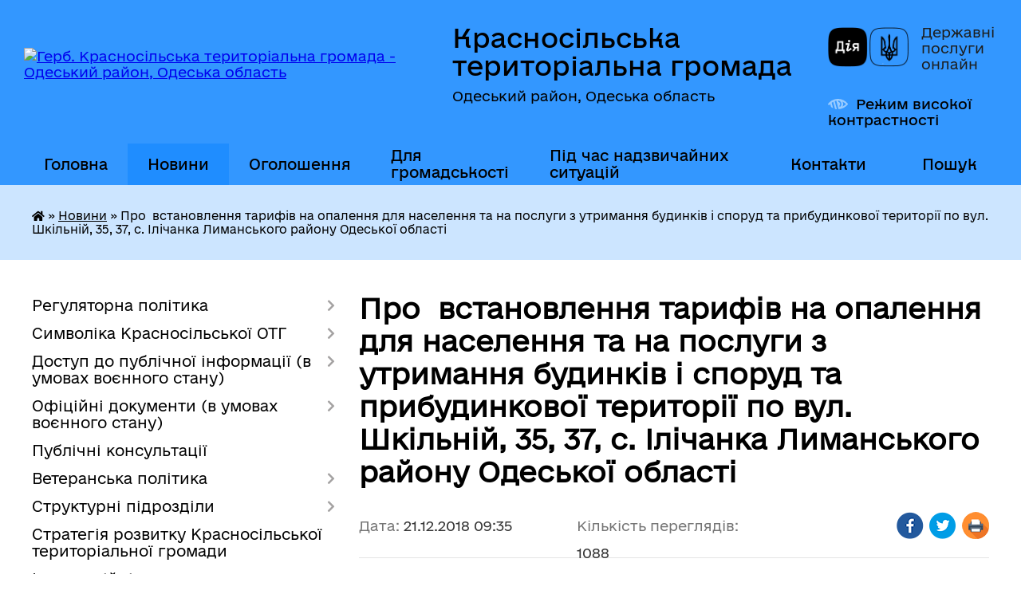

--- FILE ---
content_type: text/html; charset=UTF-8
request_url: https://krasnosilska-gromada.gov.ua/news/1545377719/
body_size: 19302
content:
<!DOCTYPE html>
<html lang="uk">
<head>
	<!--[if IE]><meta http-equiv="X-UA-Compatible" content="IE=edge"><![endif]-->
	<meta charset="utf-8">
	<meta name="viewport" content="width=device-width, initial-scale=1">
	<!--[if IE]><script>
		document.createElement('header');
		document.createElement('nav');
		document.createElement('main');
		document.createElement('section');
		document.createElement('article');
		document.createElement('aside');
		document.createElement('footer');
		document.createElement('figure');
		document.createElement('figcaption');
	</script><![endif]-->
	<title>Про  встановлення тарифів на опалення для  населення та на послуги з утримання будинків  і споруд та прибудинкової території по  вул. Шкільній, 35, 37, с. Ілічанка  Лиманського району Одеської області | Красносільська територіальна громада Одеський район, Одеська область</title>
	<meta name="description" content=" . . УКРАЇНА. . ОДЕСЬКА ОБЛАСТЬ. . ЛИМАНСЬКИЙ РАЙОН. . КРАСНОСІЛЬСЬКА СІЛЬСЬКА РАДА. .                         &amp;nbs">
	<meta name="keywords" content="Про,  встановлення, тарифів, на, опалення, для, , населення, та, на, послуги, з, утримання, будинків, , і, споруд, та, прибудинкової, території, по, , вул., Шкільній,, 35,, 37,, с., Ілічанка, , Лиманського, району, Одеської, області, |, Красносільська, територіальна, громада, Одеський, район,, Одеська, область">

	
		<meta property="og:image" content="https://rada.info/upload/users_files/04379657/gerb/ZAEIzA1.png">
	<meta property="og:image:width" content="117">
	<meta property="og:image:height" content="150">
			<meta property="og:title" content="Про  встановлення тарифів на опалення для  населення та на послуги з утримання будинків  і споруд та прибудинкової території по  вул. Шкільній, 35, 37, с. Ілічанка  Лиманського району Одеської області">
			<meta property="og:description" content="&amp;nbsp;">
			<meta property="og:type" content="article">
	<meta property="og:url" content="https://krasnosilska-gromada.gov.ua/news/1545377719/">
		
		<link rel="apple-touch-icon" sizes="57x57" href="https://gromada.org.ua/apple-icon-57x57.png">
	<link rel="apple-touch-icon" sizes="60x60" href="https://gromada.org.ua/apple-icon-60x60.png">
	<link rel="apple-touch-icon" sizes="72x72" href="https://gromada.org.ua/apple-icon-72x72.png">
	<link rel="apple-touch-icon" sizes="76x76" href="https://gromada.org.ua/apple-icon-76x76.png">
	<link rel="apple-touch-icon" sizes="114x114" href="https://gromada.org.ua/apple-icon-114x114.png">
	<link rel="apple-touch-icon" sizes="120x120" href="https://gromada.org.ua/apple-icon-120x120.png">
	<link rel="apple-touch-icon" sizes="144x144" href="https://gromada.org.ua/apple-icon-144x144.png">
	<link rel="apple-touch-icon" sizes="152x152" href="https://gromada.org.ua/apple-icon-152x152.png">
	<link rel="apple-touch-icon" sizes="180x180" href="https://gromada.org.ua/apple-icon-180x180.png">
	<link rel="icon" type="image/png" sizes="192x192"  href="https://gromada.org.ua/android-icon-192x192.png">
	<link rel="icon" type="image/png" sizes="32x32" href="https://gromada.org.ua/favicon-32x32.png">
	<link rel="icon" type="image/png" sizes="96x96" href="https://gromada.org.ua/favicon-96x96.png">
	<link rel="icon" type="image/png" sizes="16x16" href="https://gromada.org.ua/favicon-16x16.png">
	<link rel="manifest" href="https://gromada.org.ua/manifest.json">
	<meta name="msapplication-TileColor" content="#ffffff">
	<meta name="msapplication-TileImage" content="https://gromada.org.ua/ms-icon-144x144.png">
	<meta name="theme-color" content="#ffffff">
	
	
		<meta name="robots" content="">
	
    	<link rel="stylesheet" href="https://cdnjs.cloudflare.com/ajax/libs/font-awesome/5.9.0/css/all.min.css" integrity="sha512-q3eWabyZPc1XTCmF+8/LuE1ozpg5xxn7iO89yfSOd5/oKvyqLngoNGsx8jq92Y8eXJ/IRxQbEC+FGSYxtk2oiw==" crossorigin="anonymous" referrerpolicy="no-referrer" />

    <link rel="preload" href="//gromada.org.ua/themes/diia/css/styles_vip.css?v=2.45" as="style">
	<link rel="stylesheet" href="//gromada.org.ua/themes/diia/css/styles_vip.css?v=2.45">
	
	<link rel="stylesheet" href="//gromada.org.ua/themes/diia/css/203/theme_vip.css?v=1769205424">
		<!--[if lt IE 9]>
	<script src="https://oss.maxcdn.com/html5shiv/3.7.2/html5shiv.min.js"></script>
	<script src="https://oss.maxcdn.com/respond/1.4.2/respond.min.js"></script>
	<![endif]-->
	<!--[if gte IE 9]>
	<style type="text/css">
		.gradient { filter: none; }
	</style>
	<![endif]-->

</head>
<body class="">

	<a href="#top_menu" class="skip-link link" aria-label="Перейти до головного меню (Alt+1)" accesskey="1">Перейти до головного меню (Alt+1)</a>
	<a href="#left_menu" class="skip-link link" aria-label="Перейти до бічного меню (Alt+2)" accesskey="2">Перейти до бічного меню (Alt+2)</a>
    <a href="#main_content" class="skip-link link" aria-label="Перейти до головного вмісту (Alt+3)" accesskey="3">Перейти до текстового вмісту (Alt+3)</a>




			
	<div class="wrapper">
		<header>
			<div class="header_wrap">
				<div class="flex">					
					<div class="sitename">
						<div class="logo">
							<a href="https://krasnosilska-gromada.gov.ua/" id="logo" aria-hidden="true" tabindex="-1" class="form_2">
								<img src="https://rada.info/upload/users_files/04379657/gerb/ZAEIzA1.png" alt="Герб. Красносільська територіальна громада - Одеський район, Одеська область">
							</a>
						</div>						
						<a href="https://krasnosilska-gromada.gov.ua/" class="title">
							<span class="slogan_1">Красносільська територіальна громада</span>
							<span class="slogan_2">Одеський район, Одеська область</span>
						</a>
					</div>
					<div class="diia_logo_and_sitename">
						<div class="gov_ua_block">
							<a class="diia" href="https://diia.gov.ua/" target="_blank" rel="nofollow" title="Державні послуги онлайн"><img src="//gromada.org.ua/themes/diia/img/diia_logo.png" alt="Логотип Diia"></a>
							<span>Державні послуги<br>онлайн</span>
						</div>
												<div class="alt_link">
							<a href="#" rel="nofollow" aria-current="false" onclick="return set_special('6777109a6c9bd0c4add44f0f954ba425cac498b0');">Режим високої контрастності</a>
						</div>
											</div>
				</div>				
				<section class="top_nav" aria-label="Головне меню">
					<nav class="main_menu" id="top_menu">
						<ul>
														<li class="">
								<a href="https://krasnosilska-gromada.gov.ua/main/"><span>Головна</span></a>
																							</li>
														<li class="active">
								<a href="https://krasnosilska-gromada.gov.ua/news/" aria-current="page"><span>Новини</span></a>
																							</li>
														<li class="">
								<a href="https://krasnosilska-gromada.gov.ua/more_news/"><span>Оголошення</span></a>
																							</li>
														<li class="">
								<a href="https://krasnosilska-gromada.gov.ua/dlya-gromadskosti-14-58-03-17-01-2025/"><span>Для громадськості</span></a>
																							</li>
														<li class="">
								<a href="https://krasnosilska-gromada.gov.ua/dii-naselennya-pid-chas-nadzvichajnih-situacij-18-05-02-22-11-2022/"><span>Під час надзвичайних ситуацій</span></a>
																							</li>
														<li class="">
								<a href="https://krasnosilska-gromada.gov.ua/feedback/"><span>Контакти</span></a>
																							</li>
																				</ul>
					</nav>
					&nbsp;
					<button class="menu-button" id="open-button"><i class="fas fa-bars"></i> Меню сайту</button>
					<a href="https://krasnosilska-gromada.gov.ua/search/" rel="nofollow" class="search_button" title="Перейти на сторінку пошуку">Пошук</a>
				</section>
				
			</div>
		</header>
				
		<nav class="bread_crumbs" aria-label="Навігаційний ланцюжок">
		<div  xmlns:v="http://rdf.data-vocabulary.org/#"><a href="https://krasnosilska-gromada.gov.ua/" title="Головна сторінка"><i class="fas fa-home"></i></a> &raquo; <a href="https://krasnosilska-gromada.gov.ua/news/" aria-current="page">Новини</a>  &raquo; <span aria-current="page">Про  встановлення тарифів на опалення для  населення та на послуги з утримання будинків  і споруд та прибудинкової території по  вул. Шкільній, 35, 37, с. Ілічанка  Лиманського району Одеської області</span></div>
	</nav>
	
	<section class="center_block">
		<div class="row">
			<div class="grid-30 fr">
				<aside>
				
										
					<nav class="sidebar_menu" id="left_menu" aria-label="Бічне меню">
						<ul>
														<li class=" has-sub">
								<a href="https://krasnosilska-gromada.gov.ua/regulyatorna-politika-12-09-30-21-12-2020/"><span>Регуляторна політика</span></a>
																<button role="button" onclick="return show_next_level(this);" aria-expanded="false" aria-label="Показати підменю"></button>
																								<ul>
																		<li class="">
										<a href="https://krasnosilska-gromada.gov.ua/miscevi-podatki-ta-zbori-17-39-13-25-06-2021/"><span>Місцеві податки та збори</span></a>
																													</li>
																										</ul>
															</li>
														<li class=" has-sub">
								<a href="https://krasnosilska-gromada.gov.ua/simvoli-krasnosilskoi-otg-17-31-50-23-10-2017/"><span>Символіка Красносільської ОТГ</span></a>
																<button role="button" onclick="return show_next_level(this);" aria-expanded="false" aria-label="Показати підменю"></button>
																								<ul>
																		<li class="">
										<a href="https://krasnosilska-gromada.gov.ua/gerb-krasnosilskoi-otg-17-42-11-23-10-2017/"><span>Герб Красносільської ОТГ</span></a>
																													</li>
																		<li class="">
										<a href="https://krasnosilska-gromada.gov.ua/prapor-krasnosilskoi-otg-17-48-26-23-10-2017/"><span>Прапор Красносільської ОТГ</span></a>
																													</li>
																										</ul>
															</li>
														<li class=" has-sub">
								<a href="https://krasnosilska-gromada.gov.ua/dostup-do-publichnoi-informacii-08-11-16-24-02-2021/"><span>Доступ до публічної інформації (в умовах воєнного стану)</span></a>
																<button role="button" onclick="return show_next_level(this);" aria-expanded="false" aria-label="Показати підменю"></button>
																								<ul>
																		<li class=" has-sub">
										<a href="https://krasnosilska-gromada.gov.ua/proekti-rishen-sesii-08-12-05-24-02-2021/"><span>Проєкти рішень сесії</span></a>
																				<button role="button" onclick="return show_next_level(this);" aria-expanded="false" aria-label="Показати підменю"></button>
																														<ul>
																						<li><a href="https://krasnosilska-gromada.gov.ua/8-sesiya-23-52-51-07-06-2021/"><span>8 сесiя</span></a></li>
																						<li><a href="https://krasnosilska-gromada.gov.ua/9-sesiya-12-00-24-23-06-2021/"><span>9 сесія</span></a></li>
																						<li><a href="https://krasnosilska-gromada.gov.ua/10-sesiya-13-27-42-05-07-2021/"><span>10 сесія</span></a></li>
																						<li><a href="https://krasnosilska-gromada.gov.ua/11-sesiya-20-50-54-05-08-2021/"><span>11 сесія</span></a></li>
																						<li><a href="https://krasnosilska-gromada.gov.ua/12-sesiya-17-04-15-28-08-2021/"><span>12 сесія</span></a></li>
																						<li><a href="https://krasnosilska-gromada.gov.ua/13-sesiya-20-36-12-18-10-2021/"><span>13 сесія</span></a></li>
																						<li><a href="https://krasnosilska-gromada.gov.ua/14-sesiya-17-36-21-29-11-2021/"><span>14 сесія</span></a></li>
																						<li><a href="https://krasnosilska-gromada.gov.ua/15-sesiya-22-34-21-08-12-2021/"><span>15 сесія</span></a></li>
																						<li><a href="https://krasnosilska-gromada.gov.ua/16-sesiya-16-33-43-17-02-2022/"><span>16 сесія</span></a></li>
																						<li><a href="https://krasnosilska-gromada.gov.ua/17-sesiya-21-41-32-12-05-2022/"><span>17 сесiя</span></a></li>
																						<li><a href="https://krasnosilska-gromada.gov.ua/18-sesiya-19-11-54-13-07-2022/"><span>18 сесія</span></a></li>
																						<li><a href="https://krasnosilska-gromada.gov.ua/19-sesiya-18-35-31-06-10-2022/"><span>19 СЕСІЯ</span></a></li>
																						<li><a href="https://krasnosilska-gromada.gov.ua/na-obgovorennya-17-00-58-31-05-2023/"><span>На обговорення</span></a></li>
																																</ul>
																			</li>
																		<li class="">
										<a href="https://krasnosilska-gromada.gov.ua/proekti-rishen-vikonkomu-17-28-08-21-04-2021/"><span>Проекти рiшень виконкому</span></a>
																													</li>
																		<li class="">
										<a href="https://krasnosilska-gromada.gov.ua/materiali-zasidan-postijnih-komisij-21-35-22-09-04-2025/"><span>Матеріали засідань постійних депутатських комісій</span></a>
																													</li>
																		<li class="">
										<a href="https://krasnosilska-gromada.gov.ua/zviti-za-2021-rik-11-19-23-29-03-2022/"><span>Звіти за 2021 рік</span></a>
																													</li>
																		<li class="">
										<a href="https://krasnosilska-gromada.gov.ua/zviti-za-2022-rik-17-06-19-20-02-2023/"><span>Звіти за 2022 рік</span></a>
																													</li>
																		<li class="">
										<a href="https://krasnosilska-gromada.gov.ua/zviti-2023-14-04-01-12-03-2024/"><span>Звіти за 2023 рік</span></a>
																													</li>
																		<li class="">
										<a href="https://krasnosilska-gromada.gov.ua/zviti-2024-09-22-20-17-03-2025/"><span>Звіти за 2024 рік</span></a>
																													</li>
																		<li class="">
										<a href="https://krasnosilska-gromada.gov.ua/zviti-2025-11-37-27-11-08-2025/"><span>Звіти за 2025 рік</span></a>
																													</li>
																										</ul>
															</li>
														<li class=" has-sub">
								<a href="https://krasnosilska-gromada.gov.ua/oficijni-dokumenti-v-umovah-voennogo-stanu-13-54-48-20-06-2022/"><span>Офіційні документи (в умовах воєнного стану)</span></a>
																<button role="button" onclick="return show_next_level(this);" aria-expanded="false" aria-label="Показати підменю"></button>
																								<ul>
																		<li class=" has-sub">
										<a href="https://krasnosilska-gromada.gov.ua/vikonkom-17-02-54-23-06-2022/"><span>Виконком</span></a>
																				<button role="button" onclick="return show_next_level(this);" aria-expanded="false" aria-label="Показати підменю"></button>
																														<ul>
																						<li><a href="https://krasnosilska-gromada.gov.ua/2022-rik-09-43-03-02-07-2024/"><span>2022 рік</span></a></li>
																						<li><a href="https://krasnosilska-gromada.gov.ua/13-vikonkom-17-09-39-23-06-2022/"><span>13 ВИКОНКОМ</span></a></li>
																						<li><a href="https://krasnosilska-gromada.gov.ua/14-vikonkom-17-17-42-01-07-2022/"><span>14 ВИКОНКОМ</span></a></li>
																						<li><a href="https://krasnosilska-gromada.gov.ua/15-vikonkom-17-07-52-28-07-2022/"><span>15 ВИКОНКОМ</span></a></li>
																						<li><a href="https://krasnosilska-gromada.gov.ua/16-vikonkom-18-07-45-12-08-2022/"><span>16 ВИКОНКОМ</span></a></li>
																						<li><a href="https://krasnosilska-gromada.gov.ua/17-vikonkom-17-05-05-23-08-2022/"><span>17 ВИКОНКОМ</span></a></li>
																						<li><a href="https://krasnosilska-gromada.gov.ua/vikonkom-18-19-39-49-01-09-2022/"><span>18 ВИКОНКОМ</span></a></li>
																						<li><a href="https://krasnosilska-gromada.gov.ua/19-vikonkom-15-59-37-19-09-2022/"><span>19 ВИКОНКОМ</span></a></li>
																						<li><a href="https://krasnosilska-gromada.gov.ua/20-vikonkom-16-40-14-06-10-2022/"><span>20 ВИКОНКОМ</span></a></li>
																						<li><a href="https://krasnosilska-gromada.gov.ua/21-vikonkom-21-07-58-19-10-2022/"><span>21 ВИКОНКОМ</span></a></li>
																						<li><a href="https://krasnosilska-gromada.gov.ua/vikonkom-22-11-53-44-31-10-2022/"><span>22 ВИКОНКОМ</span></a></li>
																						<li><a href="https://krasnosilska-gromada.gov.ua/23-vikonkom-20-28-16-08-11-2022/"><span>23 ВИКОНКОМ</span></a></li>
																						<li><a href="https://krasnosilska-gromada.gov.ua/24-vikonkom-03-26-27-23-11-2022/"><span>24 ВИКОНКОМ</span></a></li>
																						<li><a href="https://krasnosilska-gromada.gov.ua/25-vikonkom-17-40-28-09-12-2022/"><span>25 ВИКОНКОМ</span></a></li>
																						<li><a href="https://krasnosilska-gromada.gov.ua/26-vikonkom-16-16-18-23-12-2022/"><span>26 ВИКОНКОМ</span></a></li>
																						<li><a href="https://krasnosilska-gromada.gov.ua/vikonkom-27-08-28-08-01-03-2023/"><span>27 ВИКОНКОМ</span></a></li>
																						<li><a href="https://krasnosilska-gromada.gov.ua/2023-rik-09-43-27-02-07-2024/"><span>2023 рік</span></a></li>
																						<li><a href="https://krasnosilska-gromada.gov.ua/vikonkom-28-08-30-09-01-03-2023/"><span>ВИКОНКОМ №1 від 27.02.2023</span></a></li>
																						<li><a href="https://krasnosilska-gromada.gov.ua/vikonkom-29-16-11-04-31-03-2023/"><span>ВИКОНКОМ № 2 від 27.03.2023</span></a></li>
																						<li><a href="https://krasnosilska-gromada.gov.ua/vk-№-3-vid-28042023-16-31-10-03-05-2023/"><span>ВИКОНКОМ № 3 від 28.04.2023</span></a></li>
																						<li><a href="https://krasnosilska-gromada.gov.ua/vikonkom-№4-vid-17052023-18-45-42-18-05-2023/"><span>ВИКОНКОМ №4 від 17.05.2023</span></a></li>
																						<li><a href="https://krasnosilska-gromada.gov.ua/vikonkom-№5-vid-29052023-10-29-16-31-05-2023/"><span>ВИКОНКОМ №5 від 29.05.2023</span></a></li>
																						<li><a href="https://krasnosilska-gromada.gov.ua/vikonkom-№5-00-48-39-28-06-2023/"><span>ВИКОНКОМ №6 від 23.06.2023</span></a></li>
																						<li><a href="https://krasnosilska-gromada.gov.ua/vikonkom-№-7-vid-27062023-16-28-10-03-07-2023/"><span>ВИКОНКОМ № 7 від 27.06.2023</span></a></li>
																						<li><a href="https://krasnosilska-gromada.gov.ua/vikonkom-№8-vid-21072023-23-00-26-28-07-2023/"><span>ВИКОНКОМ №8 від 21.07.2023</span></a></li>
																						<li><a href="https://krasnosilska-gromada.gov.ua/vikonkom-№8-vid-21072023-11-23-48-25-07-2023/"><span>ВИКОНКОМ №9 від 24.07.2023</span></a></li>
																						<li><a href="https://krasnosilska-gromada.gov.ua/vikonkom-№10-vid-01082023-10-42-11-15-08-2023/"><span>ВИКОНКОМ №10 від 01.08.2023</span></a></li>
																						<li><a href="https://krasnosilska-gromada.gov.ua/vikonkom-№11-vid-14092023-16-57-59-15-09-2023/"><span>ВИКОНКОМ №11 від 14.09.2023</span></a></li>
																						<li><a href="https://krasnosilska-gromada.gov.ua/vikonkom-№12-vid-23092023-14-54-09-29-09-2023/"><span>ВИКОНКОМ №12 від 23.09.2023</span></a></li>
																						<li><a href="https://krasnosilska-gromada.gov.ua/vikonkom-№13-vid-03102023-16-08-23-04-10-2023/"><span>ВИКОНКОМ №13 від 03.10.2023</span></a></li>
																						<li><a href="https://krasnosilska-gromada.gov.ua/vikonkom-№14-vid-12102023-11-15-25-13-10-2023/"><span>ВИКОНКОМ №14 від 12.10.2023</span></a></li>
																						<li><a href="https://krasnosilska-gromada.gov.ua/vikonkom-№15-vid-30102023-14-35-31-31-10-2023/"><span>ВИКОНКОМ №15 від 30.10.2023</span></a></li>
																						<li><a href="https://krasnosilska-gromada.gov.ua/vikonkom-№16-vid-07112023-12-51-32-08-11-2023/"><span>ВИКОНКОМ №16 від 07.11.2023</span></a></li>
																						<li><a href="https://krasnosilska-gromada.gov.ua/vikonkom-№17-vid-07122023-11-42-04-22-12-2023/"><span>ВИКОНКОМ №17 від 07.12.2023</span></a></li>
																						<li><a href="https://krasnosilska-gromada.gov.ua/vikonkom-№17-vid-07122023-11-03-40-13-12-2023/"><span>ВИКОНКОМ №18 від 20.12.2023</span></a></li>
																						<li><a href="https://krasnosilska-gromada.gov.ua/vikonkom-№19-vid-27122023-16-19-17-27-12-2023/"><span>ВИКОНКОМ №19 від 27.12.2023</span></a></li>
																						<li><a href="https://krasnosilska-gromada.gov.ua/2024-rik-09-43-55-02-07-2024/"><span>2024 рік</span></a></li>
																						<li><a href="https://krasnosilska-gromada.gov.ua/vikonkom-№20-vid-26012024-08-35-33-01-02-2024/"><span>ВИКОНКОМ №1 від 26.01.2024</span></a></li>
																						<li><a href="https://krasnosilska-gromada.gov.ua/vikonkom-№21-vid-27022024-16-39-23-28-02-2024/"><span>ВИКОНКОМ №2 від 27.02.2024</span></a></li>
																						<li><a href="https://krasnosilska-gromada.gov.ua/vikonkom-№22-vid-12032024-09-18-02-20-03-2024/"><span>ВИКОНКОМ №3 від 12.03.2024</span></a></li>
																						<li><a href="https://krasnosilska-gromada.gov.ua/vikonkom-№23-vid-09042024-15-20-40-16-04-2024/"><span>ВИКОНКОМ №4 від 09.04.2024</span></a></li>
																						<li><a href="https://krasnosilska-gromada.gov.ua/vikonkom-№24-vid-25042024-00-23-23-29-04-2024/"><span>ВИКОНКОМ №5 від 25.04.2024</span></a></li>
																						<li><a href="https://krasnosilska-gromada.gov.ua/vikonkom-№25-vid-30052024-17-27-17-06-06-2024/"><span>ВИКОНКОМ №6 від 30.05.2024</span></a></li>
																						<li><a href="https://krasnosilska-gromada.gov.ua/vikonkom-№26-vid-03062024-17-28-37-06-06-2024/"><span>ВИКОНКОМ №7 від 03.06.2024</span></a></li>
																						<li><a href="https://krasnosilska-gromada.gov.ua/vikonkom-№27-vid-25062024-09-20-48-02-07-2024/"><span>ВИКОНКОМ №8 від 25.06.2024</span></a></li>
																						<li><a href="https://krasnosilska-gromada.gov.ua/vikonkom-№9-vid-17072024-16-55-48-09-08-2024/"><span>ВИКОНКОМ №9 від 17.07.2024</span></a></li>
																						<li><a href="https://krasnosilska-gromada.gov.ua/vikonkom-№27-vid-19072024-15-12-38-23-07-2024/"><span>ВИКОНКОМ №10 від 19.07.2024</span></a></li>
																						<li><a href="https://krasnosilska-gromada.gov.ua/vikonkom-№11-vid-19072024-16-30-44-09-08-2024/"><span>ВИКОНКОМ №11 від 02.08.2024</span></a></li>
																						<li><a href="https://krasnosilska-gromada.gov.ua/vikonkom-№12-vid-10092024-12-08-31-12-09-2024/"><span>ВИКОНКОМ №12 від 10.09.2024</span></a></li>
																						<li><a href="https://krasnosilska-gromada.gov.ua/vikonkom-№13-vid-24092024-12-21-06-02-10-2024/"><span>ВИКОНКОМ №13 від 24.09.2024</span></a></li>
																						<li><a href="https://krasnosilska-gromada.gov.ua/02-zhovtnya-2024-roku-13-52-27-04-10-2024/"><span>ВИКОНКОМ №14 від 02.10.2024</span></a></li>
																						<li><a href="https://krasnosilska-gromada.gov.ua/vikonkom-№14-vid-14102024-13-01-59-31-10-2024/"><span>ВИКОНКОМ №15 від 14.10.2024</span></a></li>
																						<li><a href="https://krasnosilska-gromada.gov.ua/vikonkom-№16-vid-15112024-19-55-30-19-11-2024/"><span>ВИКОНКОМ №16 від 15.11.2024</span></a></li>
																						<li><a href="https://krasnosilska-gromada.gov.ua/vikonkom-№17-vid-26112024-17-30-01-03-12-2024/"><span>ВИКОНКОМ №17 від 26.11.2024</span></a></li>
																						<li><a href="https://krasnosilska-gromada.gov.ua/vikonkom-№18-vid-09122024-17-09-04-13-12-2024/"><span>ВИКОНКОМ №18 від 09.12.2024</span></a></li>
																						<li><a href="https://krasnosilska-gromada.gov.ua/vikonkom-№19-vid-30122024-15-59-11-06-01-2025/"><span>ВИКОНКОМ №19 від 30.12.2024</span></a></li>
																						<li><a href="https://krasnosilska-gromada.gov.ua/vikonkom-2025-09-31-35-07-02-2025/"><span>ВИКОНКОМИ 2025</span></a></li>
																																</ul>
																			</li>
																		<li class=" has-sub">
										<a href="https://krasnosilska-gromada.gov.ua/rishennya-sesii-17-36-00-15-07-2022/"><span>Рішення Сесії</span></a>
																				<button role="button" onclick="return show_next_level(this);" aria-expanded="false" aria-label="Показати підменю"></button>
																														<ul>
																						<li><a href="https://krasnosilska-gromada.gov.ua/18-sesiya-17-39-05-15-07-2022/"><span>18 сесія</span></a></li>
																						<li><a href="https://krasnosilska-gromada.gov.ua/19-sesiya-17-19-49-10-10-2022/"><span>19 СЕСІЯ</span></a></li>
																						<li><a href="https://krasnosilska-gromada.gov.ua/19-sesiya-17-20-56-12-12-2022/"><span>20 СЕСІЯ</span></a></li>
																						<li><a href="https://krasnosilska-gromada.gov.ua/21-sesiya-16-42-57-26-12-2022/"><span>21 СЕСІЯ</span></a></li>
																						<li><a href="https://krasnosilska-gromada.gov.ua/22-sesiya-17-08-02-01-03-2023/"><span>22 СЕСІЯ</span></a></li>
																						<li><a href="https://krasnosilska-gromada.gov.ua/23-sesiya-10-39-35-29-05-2023/"><span>23 СЕСІЯ</span></a></li>
																						<li><a href="https://krasnosilska-gromada.gov.ua/24-sesiya-10-17-30-13-07-2023/"><span>24 СЕСІЯ</span></a></li>
																						<li><a href="https://krasnosilska-gromada.gov.ua/25-sesiya-23-03-44-28-07-2023/"><span>25 СЕСІЯ</span></a></li>
																						<li><a href="https://krasnosilska-gromada.gov.ua/25-sesiya-17-55-52-22-08-2023/"><span>26 СЕСІЯ</span></a></li>
																						<li><a href="https://krasnosilska-gromada.gov.ua/26-sesiya-vid-04102023-16-38-15-06-10-2023/"><span>27 сесія від 04.10.2023</span></a></li>
																						<li><a href="https://krasnosilska-gromada.gov.ua/28-sesiya-vid-13102023-21-44-39-16-10-2023/"><span>28 сесія від 13.10.2023</span></a></li>
																						<li><a href="https://krasnosilska-gromada.gov.ua/sesiya-vid-31102023-11-20-59-01-11-2023/"><span>29 сесія від 31.10.2023</span></a></li>
																						<li><a href="https://krasnosilska-gromada.gov.ua/30-sesiya-vid-08112023-00-23-24-15-11-2023/"><span>30 сесія від 08.11.2023</span></a></li>
																						<li><a href="https://krasnosilska-gromada.gov.ua/31-sesiya-vid-15122023-08-44-29-20-12-2023/"><span>31 сесія від 15.12.2023</span></a></li>
																						<li><a href="https://krasnosilska-gromada.gov.ua/33-sesiya-vid-22122023-18-55-05-28-12-2023/"><span>32 сесія від 22.12.2023</span></a></li>
																						<li><a href="https://krasnosilska-gromada.gov.ua/33-sesiya-vid-26122023-16-33-42-26-12-2023/"><span>33 сесія від 26.12.2023</span></a></li>
																						<li><a href="https://krasnosilska-gromada.gov.ua/34-sesiya-vid-28122023-18-57-08-28-12-2023/"><span>34 сесія від 28.12.2023</span></a></li>
																						<li><a href="https://krasnosilska-gromada.gov.ua/35-sesiya-vid-15032024-14-08-01-22-03-2024/"><span>35 сесія від 15.03.2024</span></a></li>
																						<li><a href="https://krasnosilska-gromada.gov.ua/36-sesiya-vid-30042024-08-44-51-07-05-2024/"><span>36 сесія від 30.04.2024</span></a></li>
																						<li><a href="https://krasnosilska-gromada.gov.ua/37-sesiya-vid-07062024-07-45-58-15-06-2024/"><span>37 сесія від 07.06.2024</span></a></li>
																						<li><a href="https://krasnosilska-gromada.gov.ua/38-sesiya-vid-05082024-12-42-54-09-08-2024/"><span>38 сесія від 05.08.2024</span></a></li>
																						<li><a href="https://krasnosilska-gromada.gov.ua/39-sesiya-vid-12092024-17-24-04-20-09-2024/"><span>39 сесія від 12.09.2024</span></a></li>
																						<li><a href="https://krasnosilska-gromada.gov.ua/40-sesiya-vid-04102024-14-13-22-11-10-2024/"><span>40 сесія від 04.10.2024</span></a></li>
																						<li><a href="https://krasnosilska-gromada.gov.ua/41-sesiya-vid-22102024-22-08-54-29-03-2025/"><span>41 сесія від 22.10.2024</span></a></li>
																						<li><a href="https://krasnosilska-gromada.gov.ua/42-sesiya-vid-29102024-17-22-10-29-10-2024/"><span>42 сесія від 29.10.2024</span></a></li>
																						<li><a href="https://krasnosilska-gromada.gov.ua/43-sesiya-vid-27112024-22-05-55-29-03-2025/"><span>43 сесія від 27.11.2024</span></a></li>
																						<li><a href="https://krasnosilska-gromada.gov.ua/44-sesiya-vid-10122024-19-15-49-17-12-2024/"><span>44 сесія від 10.12.2024</span></a></li>
																						<li><a href="https://krasnosilska-gromada.gov.ua/45-sesiya-vid-10122024-10-06-30-26-12-2024/"><span>45 сесія від 24.12.2024</span></a></li>
																						<li><a href="https://krasnosilska-gromada.gov.ua/46-sesiya-vid-30122024-15-56-11-06-01-2025/"><span>46 сесія від 30.12.2024</span></a></li>
																						<li><a href="https://krasnosilska-gromada.gov.ua/rishennya-sesii-2024-rik-10-30-23-17-01-2025/"><span>Рішення сесії 2024 рік</span></a></li>
																						<li><a href="https://krasnosilska-gromada.gov.ua/rishennya-sesii-2025-rik-10-24-27-17-01-2025/"><span>Рішення сесії 2025 рік</span></a></li>
																																</ul>
																			</li>
																		<li class="">
										<a href="https://krasnosilska-gromada.gov.ua/rozporyadzhennya-10-59-48-13-07-2022/"><span>Розпорядження</span></a>
																													</li>
																										</ul>
															</li>
														<li class="">
								<a href="https://krasnosilska-gromada.gov.ua/publichni-konsultacii-10-28-33-17-04-2025/"><span>Публічні консультації</span></a>
																							</li>
														<li class=" has-sub">
								<a href="https://krasnosilska-gromada.gov.ua/veteranska-politika-08-43-51-28-01-2025/"><span>Ветеранська політика</span></a>
																<button role="button" onclick="return show_next_level(this);" aria-expanded="false" aria-label="Показати підменю"></button>
																								<ul>
																		<li class="">
										<a href="https://krasnosilska-gromada.gov.ua/veteranam-10-15-54-06-03-2025/"><span>Ветеранам</span></a>
																													</li>
																		<li class="">
										<a href="https://krasnosilska-gromada.gov.ua/simyam-zagiblih-zahisnikiv-10-16-30-06-03-2025/"><span>Сім'ям загиблих захисників</span></a>
																													</li>
																										</ul>
															</li>
														<li class=" has-sub">
								<a href="https://krasnosilska-gromada.gov.ua/struktupni-pidrozdili-15-45-28-04-09-2017/"><span>Структурні підрозділи</span></a>
																<button role="button" onclick="return show_next_level(this);" aria-expanded="false" aria-label="Показати підменю"></button>
																								<ul>
																		<li class="">
										<a href="https://krasnosilska-gromada.gov.ua/kerivnictvo-gromadi-16-15-21-28-11-2025/"><span>Керівництво громади</span></a>
																													</li>
																		<li class="">
										<a href="https://krasnosilska-gromada.gov.ua/viddil-z-pitan-vijskovogo-obliku-ta-mobilizacijnoi-roboti-10-20-57-01-12-2025/"><span>Відділ з питань військового обліку та мобілізаційної роботи</span></a>
																													</li>
																		<li class=" has-sub">
										<a href="https://krasnosilska-gromada.gov.ua/finansovo-gospodarske-upravlinnya-15-53-37-04-09-2017/"><span>Управління фінансів</span></a>
																				<button role="button" onclick="return show_next_level(this);" aria-expanded="false" aria-label="Показати підменю"></button>
																														<ul>
																						<li><a href="https://krasnosilska-gromada.gov.ua/bjudzhet-16-47-06-14-10-2025/"><span>Бюджет</span></a></li>
																						<li><a href="https://krasnosilska-gromada.gov.ua/ctruktura-pidrozdilu-15-53-04-11-01-2021/"><span>Cтруктура підрозділу</span></a></li>
																																</ul>
																			</li>
																		<li class=" has-sub">
										<a href="https://krasnosilska-gromada.gov.ua/upravlinnya-osviti-15-56-37-04-09-2017/"><span>Управління освіти</span></a>
																				<button role="button" onclick="return show_next_level(this);" aria-expanded="false" aria-label="Показати підменю"></button>
																														<ul>
																						<li><a href="https://krasnosilska-gromada.gov.ua/kzpo-kdjussh-krasnosilskoi-silskoi-radi-00-26-04-20-01-2026/"><span>КЗПО «КДЮСШ» Красносільської сільської ради</span></a></li>
																						<li><a href="https://krasnosilska-gromada.gov.ua/struktura-pidrozdilu-15-51-23-11-01-2021/"><span>Структура підрозділу</span></a></li>
																						<li><a href="https://krasnosilska-gromada.gov.ua/cdjut-15-32-36-16-01-2021/"><span>ЦДЮТ</span></a></li>
																						<li><a href="https://krasnosilska-gromada.gov.ua/konkurs-na-posadu-zzso-17-13-23-09-06-2021/"><span>Конкурс на посаду керівника ЗЗСО</span></a></li>
																						<li><a href="https://krasnosilska-gromada.gov.ua/optimizaciya-16-02-23-31-05-2023/"><span>Оптимізація</span></a></li>
																						<li><a href="https://krasnosilska-gromada.gov.ua/gromadskij-shkilnij-bjudzhet-15-16-38-02-09-2022/"><span>Громадський шкільний бюджет</span></a></li>
																						<li><a href="https://krasnosilska-gromada.gov.ua/diyalnist-12-51-27-26-10-2023/"><span>Діяльність</span></a></li>
																						<li><a href="https://krasnosilska-gromada.gov.ua/atestaciya-15-13-49-02-11-2023/"><span>Атестація</span></a></li>
																																</ul>
																			</li>
																		<li class=" has-sub">
										<a href="https://krasnosilska-gromada.gov.ua/medicina-09-12-16-07-02-2025/"><span>Медицина</span></a>
																				<button role="button" onclick="return show_next_level(this);" aria-expanded="false" aria-label="Показати підменю"></button>
																														<ul>
																						<li><a href="https://krasnosilska-gromada.gov.ua/covid19-10-14-47-21-12-2020/"><span>COVID-19</span></a></li>
																																</ul>
																			</li>
																		<li class=" has-sub">
										<a href="https://krasnosilska-gromada.gov.ua/upravlinnya-kulturi-molodi-sportu-ta-turizmu-15-57-37-04-09-2017/"><span>Управління культури, молоді, спорту та туризму</span></a>
																				<button role="button" onclick="return show_next_level(this);" aria-expanded="false" aria-label="Показати підменю"></button>
																														<ul>
																						<li><a href="https://krasnosilska-gromada.gov.ua/struktura-pidrozdilu-08-54-15-16-01-2021/"><span>Структура підрозділу</span></a></li>
																						<li><a href="https://krasnosilska-gromada.gov.ua/kz-centr-hudozhnoestetichnogo-vihovannya-20-49-53-04-09-2017/"><span>КЗ «ЦЕНТР ХУДОЖНЬО-ЕСТЕТИЧНОГО ВИХОВАННЯ»</span></a></li>
																						<li><a href="https://krasnosilska-gromada.gov.ua/kz-centr-sport-dlya-vsih-20-50-12-04-09-2017/"><span>КЗ «ЦЕНТР «СПОРТ ДЛЯ ВСІХ»</span></a></li>
																						<li><a href="https://krasnosilska-gromada.gov.ua/klubni-zakladi-20-49-16-04-09-2017/"><span>Клубні заклади Красносільської громади</span></a></li>
																						<li><a href="https://krasnosilska-gromada.gov.ua/biblioteki-20-49-38-04-09-2017/"><span>Бібліотечні заклади Красносільської громади</span></a></li>
																						<li><a href="https://krasnosilska-gromada.gov.ua/podii-ta-zahodi-10-09-58-25-01-2021/"><span>Події та заходи</span></a></li>
																						<li><a href="https://krasnosilska-gromada.gov.ua/polozhennya-13-54-19-09-11-2021/"><span>Положення</span></a></li>
																																</ul>
																			</li>
																		<li class="">
										<a href="https://krasnosilska-gromada.gov.ua/golovnij-specialist-po-borotbi-z-korupcieju-ta-vzaemodii-z-pravoohoronnimi-organami-10-53-49-10-01-2018/"><span>Головний спеціаліст по боротьбі з корупцією  та взаємодії з правоохоронними органами</span></a>
																													</li>
																		<li class="">
										<a href="https://krasnosilska-gromada.gov.ua/zagalnij-viddil-13-07-55-06-01-2021/"><span>Загальний відділ</span></a>
																													</li>
																		<li class=" has-sub">
										<a href="https://krasnosilska-gromada.gov.ua/juridichnij-viddil-13-08-08-06-01-2021/"><span>Юридичний відділ</span></a>
																				<button role="button" onclick="return show_next_level(this);" aria-expanded="false" aria-label="Показати підменю"></button>
																														<ul>
																						<li><a href="https://krasnosilska-gromada.gov.ua/struktura-pidrozdilu-11-18-38-11-01-2021/"><span>Структура підрозділу</span></a></li>
																																</ul>
																			</li>
																		<li class=" has-sub">
										<a href="https://krasnosilska-gromada.gov.ua/viddil-perspektivnogo-rozvitku-13-08-22-06-01-2021/"><span>Відділ перспективного розвитку</span></a>
																				<button role="button" onclick="return show_next_level(this);" aria-expanded="false" aria-label="Показати підменю"></button>
																														<ul>
																						<li><a href="https://krasnosilska-gromada.gov.ua/struktura-pidrozdilu-11-19-11-11-01-2021/"><span>Структура підрозділу</span></a></li>
																																</ul>
																			</li>
																		<li class=" has-sub">
										<a href="https://krasnosilska-gromada.gov.ua/viddil-zemelnih-vidnosin-ta-komunalnoi-vlasnosti-13-08-35-06-01-2021/"><span>Відділ земельних відносин та комунальної власності</span></a>
																				<button role="button" onclick="return show_next_level(this);" aria-expanded="false" aria-label="Показати підменю"></button>
																														<ul>
																						<li><a href="https://krasnosilska-gromada.gov.ua/rekviziti-14-21-38-28-11-2025/"><span>Реквизити</span></a></li>
																						<li><a href="https://krasnosilska-gromada.gov.ua/zviti-08-50-24-27-03-2024/"><span>Звіти</span></a></li>
																																</ul>
																			</li>
																		<li class=" has-sub">
										<a href="https://krasnosilska-gromada.gov.ua/viddil-mistobuduvannya-ta-arhitekturi-13-09-44-06-01-2021/"><span>Відділ містобудування та архітектури</span></a>
																				<button role="button" onclick="return show_next_level(this);" aria-expanded="false" aria-label="Показати підменю"></button>
																														<ul>
																						<li><a href="https://krasnosilska-gromada.gov.ua/gromadske-obgovorennya-08-31-55-02-04-2024/"><span>Громадське обговорення</span></a></li>
																						<li><a href="https://krasnosilska-gromada.gov.ua/zviti-08-52-45-27-03-2024/"><span>Звіти</span></a></li>
																						<li><a href="https://krasnosilska-gromada.gov.ua/mistobudivnij-monitoring-09-15-28-02-01-2024/"><span>Містобудівний моніторинг</span></a></li>
																						<li><a href="https://krasnosilska-gromada.gov.ua/arhitekturnomistobudivna-rada-14-25-06-17-02-2022/"><span>Архітектурно-містобудівна рада</span></a></li>
																						<li><a href="https://krasnosilska-gromada.gov.ua/reestr-ts-12-38-31-09-11-2023/"><span>Реєстр ТС</span></a></li>
																						<li><a href="https://krasnosilska-gromada.gov.ua/zupinki-gromadskogo-transportu-12-39-23-09-11-2023/"><span>Зупинки громадського транспорту</span></a></li>
																						<li><a href="https://krasnosilska-gromada.gov.ua/normativni-dokumenti-12-39-55-09-11-2023/"><span>Нормативні документи</span></a></li>
																						<li><a href="https://krasnosilska-gromada.gov.ua/rozroblennya-kompleksnogo-planu-prostorovogo-planuvannya-teritorii-otg-14-30-49-09-12-2021/"><span>Розроблення комплексного плану просторового планування території ОТГ</span></a></li>
																						<li><a href="https://krasnosilska-gromada.gov.ua/struktura-pidrozdilu-11-20-45-11-01-2021/"><span>Структура підрозділу</span></a></li>
																						<li><a href="https://krasnosilska-gromada.gov.ua/reestr-adres-15-25-03-16-02-2021/"><span>Реєстр адрес</span></a></li>
																						<li><a href="https://krasnosilska-gromada.gov.ua/reestr-mistobudivnih-umov-ta-obmezhen-15-29-07-16-02-2021/"><span>Реєстр містобудівних умов та обмежень</span></a></li>
																						<li><a href="https://krasnosilska-gromada.gov.ua/mistobudivna-dokumentaciya-10-57-32-13-10-2022/"><span>Містобудівна документація</span></a></li>
																						<li><a href="https://krasnosilska-gromada.gov.ua/bezbarernist-16-19-30-13-12-2022/"><span>Безбар'єрність</span></a></li>
																																</ul>
																			</li>
																		<li class=" has-sub">
										<a href="https://krasnosilska-gromada.gov.ua/viddil-socialnogo-zahistu-naselennya-13-09-58-06-01-2021/"><span>Відділ соціального захисту населення</span></a>
																				<button role="button" onclick="return show_next_level(this);" aria-expanded="false" aria-label="Показати підменю"></button>
																														<ul>
																						<li><a href="https://krasnosilska-gromada.gov.ua/struktura-pidrozdilu-11-21-26-11-01-2021/"><span>Структура підрозділу</span></a></li>
																						<li><a href="https://krasnosilska-gromada.gov.ua/opikunska-rada-12-03-42-23-07-2021/"><span>Опікунська рада</span></a></li>
																																</ul>
																			</li>
																		<li class=" has-sub">
										<a href="https://krasnosilska-gromada.gov.ua/viddil-zhkg-obliku-ta-bronjuvannya-vijskovozobovyazannih-cz-rozvitku-infrastrukturi-ta-zahistu-dovkillya-13-10-16-06-01-2021/"><span>Відділ житлово-комунального господарства</span></a>
																				<button role="button" onclick="return show_next_level(this);" aria-expanded="false" aria-label="Показати підменю"></button>
																														<ul>
																						<li><a href="https://krasnosilska-gromada.gov.ua/struktura-pidrozdilu-11-21-56-11-01-2021/"><span>Структура підрозділу</span></a></li>
																						<li><a href="https://krasnosilska-gromada.gov.ua/pravila-blagoustroju-14-52-37-23-06-2021/"><span>Правила благоустрою</span></a></li>
																						<li><a href="https://krasnosilska-gromada.gov.ua/do-vidoma-gromadyan-18-34-46-04-02-2022/"><span>До відома громадян</span></a></li>
																																</ul>
																			</li>
																		<li class=" has-sub">
										<a href="https://krasnosilska-gromada.gov.ua/viddil-buhgalterskogo-obliku-ta-zvitnosti-13-10-47-06-01-2021/"><span>Відділ бухгалтерського обліку та звітності</span></a>
																				<button role="button" onclick="return show_next_level(this);" aria-expanded="false" aria-label="Показати підменю"></button>
																														<ul>
																						<li><a href="https://krasnosilska-gromada.gov.ua/struktura-pidrozdilu-11-23-16-11-01-2021/"><span>Структура підрозділу</span></a></li>
																																</ul>
																			</li>
																		<li class=" has-sub">
										<a href="https://krasnosilska-gromada.gov.ua/viddil-informacijnoanalitichnogo-zabezpechennya-ta-zaprovadzhennya-innovacijnih-didzhitaltehnologij-13-11-04-06-01-2021/"><span>Сектор Інформаційної політики</span></a>
																				<button role="button" onclick="return show_next_level(this);" aria-expanded="false" aria-label="Показати підменю"></button>
																														<ul>
																						<li><a href="https://krasnosilska-gromada.gov.ua/struktura-pidrozdilu-11-24-06-11-01-2021/"><span>Структура підрозділу</span></a></li>
																																</ul>
																			</li>
																		<li class="">
										<a href="https://krasnosilska-gromada.gov.ua/sektor-cifrovih-transformacij-ta-kiberbezpeki-14-38-48-06-09-2024/"><span>Сектор цифрових трансформацій та кібербезпеки</span></a>
																													</li>
																		<li class="">
										<a href="https://krasnosilska-gromada.gov.ua/specialist-i-kategorii-z-ohoroni-praci-18-14-15-26-07-2021/"><span>Спеціаліст І категорії з охорони праці</span></a>
																													</li>
																		<li class=" has-sub">
										<a href="https://krasnosilska-gromada.gov.ua/viddil-organizacijnokadrovoi-roboti-13-11-17-06-01-2021/"><span>Відділ організаційно-кадрової роботи</span></a>
																				<button role="button" onclick="return show_next_level(this);" aria-expanded="false" aria-label="Показати підменю"></button>
																														<ul>
																						<li><a href="https://krasnosilska-gromada.gov.ua/struktura-pidrozdilu-11-24-34-11-01-2021/"><span>Структура підрозділу</span></a></li>
																																</ul>
																			</li>
																		<li class=" has-sub">
										<a href="https://krasnosilska-gromada.gov.ua/sluzhba-u-spravah-ditej-13-14-04-06-01-2021/"><span>Служба у справах дітей</span></a>
																				<button role="button" onclick="return show_next_level(this);" aria-expanded="false" aria-label="Показати підменю"></button>
																														<ul>
																						<li><a href="https://krasnosilska-gromada.gov.ua/struktura-pidrozdilu-11-24-50-11-01-2021/"><span>Структура підрозділу</span></a></li>
																						<li><a href="https://krasnosilska-gromada.gov.ua/organ-opiki-ta-pikluvannya-12-02-15-23-07-2021/"><span>Орган опіки та піклування</span></a></li>
																						<li><a href="https://krasnosilska-gromada.gov.ua/komisiya-z-pitan-zahistu-prav-ditini-12-02-56-23-07-2021/"><span>Комісія з питань захисту прав дитини</span></a></li>
																																</ul>
																			</li>
																		<li class=" has-sub">
										<a href="https://krasnosilska-gromada.gov.ua/viddil-dabk-13-18-32-06-01-2021/"><span>Відділ ДАБК</span></a>
																				<button role="button" onclick="return show_next_level(this);" aria-expanded="false" aria-label="Показати підменю"></button>
																														<ul>
																						<li><a href="https://krasnosilska-gromada.gov.ua/struktura-pidrozdilu-11-25-23-11-01-2021/"><span>Структура підрозділу</span></a></li>
																																</ul>
																			</li>
																		<li class=" has-sub">
										<a href="https://krasnosilska-gromada.gov.ua/struktura-pidrozdilu-09-57-46-16-01-2021/"><span>Відділ ЦНАП</span></a>
																				<button role="button" onclick="return show_next_level(this);" aria-expanded="false" aria-label="Показати підменю"></button>
																														<ul>
																						<li><a href="https://krasnosilska-gromada.gov.ua/struktura-pidrozdilu-10-03-57-16-01-2021/"><span>Структура підрозділу</span></a></li>
																																</ul>
																			</li>
																		<li class="">
										<a href="https://krasnosilska-gromada.gov.ua/kp-perspektiva-14-26-01-02-02-2021/"><span>КП "Перспектива"</span></a>
																													</li>
																		<li class="">
										<a href="https://krasnosilska-gromada.gov.ua/kpritualservis-10-35-16-28-11-2025/"><span>КП«РИТУАЛ-СЕРВІС»</span></a>
																													</li>
																										</ul>
															</li>
														<li class="">
								<a href="https://krasnosilska-gromada.gov.ua/strategiya-rozvitku-krasnosilskoi-teritorialnoi-gromadi-10-20-24-15-04-2024/"><span>Стратегія розвитку Красносільської територіальної громади</span></a>
																							</li>
														<li class="">
								<a href="https://krasnosilska-gromada.gov.ua/investicijni-proekti-15-59-43-17-08-2023/"><span>Інвестиційні проекти</span></a>
																							</li>
														<li class=" has-sub">
								<a href="https://krasnosilska-gromada.gov.ua/zvernennya-gromadyan-16-29-05-03-02-2021/"><span>Звернення громадян</span></a>
																<button role="button" onclick="return show_next_level(this);" aria-expanded="false" aria-label="Показати підменю"></button>
																								<ul>
																		<li class="">
										<a href="https://krasnosilska-gromada.gov.ua/zvernennya-gromadyan-16-30-19-20-11-2023/"><span>Прийом громадян</span></a>
																													</li>
																		<li class="">
										<a href="https://krasnosilska-gromada.gov.ua/zakonodavstvo-ukraini-11-04-53-27-07-2021/"><span>Законодавство України</span></a>
																													</li>
																		<li class="">
										<a href="https://krasnosilska-gromada.gov.ua/metodichni-rekomendacii-16-21-53-09-08-2021/"><span>Методичні рекомендації</span></a>
																													</li>
																		<li class="">
										<a href="https://krasnosilska-gromada.gov.ua/zrazki-zayav-11-04-32-27-07-2021/"><span>Зразки заяв</span></a>
																													</li>
																		<li class="">
										<a href="https://krasnosilska-gromada.gov.ua/zvit-16-21-25-09-08-2021/"><span>Звіт</span></a>
																													</li>
																										</ul>
															</li>
														<li class=" has-sub">
								<a href="https://krasnosilska-gromada.gov.ua/centr-nadannya-administrativnih-poslug-1539860940/"><span>Центр надання адміністративних послуг</span></a>
																<button role="button" onclick="return show_next_level(this);" aria-expanded="false" aria-label="Показати підменю"></button>
																								<ul>
																		<li class="">
										<a href="https://krasnosilska-gromada.gov.ua/do-uvagi-spozhivachiv-14-10-22-09-10-2023/"><span>До уваги відвідувачів</span></a>
																													</li>
																		<li class="">
										<a href="https://krasnosilska-gromada.gov.ua/sektor-reestracii-miscya-prozhivannya-1539861012/"><span>Реєстрація місця проживання та видача ID-паспортів, Закордонних паспортів</span></a>
																													</li>
																		<li class="">
										<a href="https://krasnosilska-gromada.gov.ua/viddil-derzhavnoi-reestracii-rechovih-prav-na-neruhome-majno-juridichnih-osib-ta-fizichnih-osibpidpriemciv-1539861131/"><span>Реєстрація речових прав на нерухоме майно, юридичних осіб та фізичних осіб-підприємців</span></a>
																													</li>
																		<li class="">
										<a href="https://krasnosilska-gromada.gov.ua/derzhavna-reestraciya-aktiv-civilnogo-stanu-11-56-19-17-02-2021/"><span>Державна реєстрація актів цивільного стану</span></a>
																													</li>
																		<li class="">
										<a href="https://krasnosilska-gromada.gov.ua/informacijni-kartki-administrativnih-poslug-1570451996/"><span>Інформаційні картки адміністративних послуг</span></a>
																													</li>
																		<li class="">
										<a href="https://krasnosilska-gromada.gov.ua/vsi-rekviziti-po-splati-administrativnih-poslug-1570626677/"><span>Всі реквізити по сплаті адміністративних послуг</span></a>
																													</li>
																		<li class="">
										<a href="https://krasnosilska-gromada.gov.ua/pravovi-dokumenti-1570625168/"><span>Правові документи</span></a>
																													</li>
																		<li class="">
										<a href="https://krasnosilska-gromada.gov.ua/gid-z-derzhavnih-poslug-11-24-27-19-11-2020/"><span>Гід з державних послуг</span></a>
																													</li>
																										</ul>
															</li>
														<li class=" has-sub">
								<a href="https://krasnosilska-gromada.gov.ua/reestr-kolektivnih-dogovoriv-14-09-52-02-06-2020/"><span>Реєстр колективних договорів</span></a>
																<button role="button" onclick="return show_next_level(this);" aria-expanded="false" aria-label="Показати підменю"></button>
																								<ul>
																		<li class="">
										<a href="https://krasnosilska-gromada.gov.ua/reestr-kolektivnih-dogovoriv-zmin-ta-dopovnen-u-sichni-2026-12-18-45-19-01-2026/"><span>РЕЄСТР КОЛЕКТИВНИХ ДОГОВОРІВ (ЗМІН ТА ДОПОВНЕНЬ) у СІЧНІ 2026</span></a>
																													</li>
																		<li class="">
										<a href="https://krasnosilska-gromada.gov.ua/reestr-kolektivnih-dogovoriv-zmin-ta-dopovnen-u-listopadi-2025-15-43-32-07-01-2026/"><span>РЕЄСТР КОЛЕКТИВНИХ ДОГОВОРІВ (ЗМІН ТА ДОПОВНЕНЬ) у ГРУДНІ 2025</span></a>
																													</li>
																		<li class="">
										<a href="https://krasnosilska-gromada.gov.ua/lipen-2025-16-34-53-10-07-2025/"><span>РЕЄСТР КОЛЕКТИВНИХ ДОГОВОРІВ (ЗМІН ТА ДОПОВНЕНЬ) у ЛИПНІ 2025</span></a>
																													</li>
																		<li class="">
										<a href="https://krasnosilska-gromada.gov.ua/reestr-kolektivnih-dogovoriv-zmin-ta-dopovnen-u-travni-2025-roku-10-25-46-16-05-2025/"><span>РЕЄСТР КОЛЕКТИВНИХ ДОГОВОРІВ (ЗМІН ТА ДОПОВНЕНЬ) У ТРАВНІ 2025 РОКУ</span></a>
																													</li>
																		<li class="">
										<a href="https://krasnosilska-gromada.gov.ua/reestr-kolektivnih-dogovoriv-zmin-ta-dopovnen-u-zhovtni-2023-roku-20-22-37-18-11-2023/"><span>РЕЄСТР КОЛЕКТИВНИХ ДОГОВОРІВ (ЗМІН ТА ДОПОВНЕНЬ) У ЖОВТНІ 2023 РОКУ</span></a>
																													</li>
																		<li class="">
										<a href="https://krasnosilska-gromada.gov.ua/reestr-kolektivnih-dogovoriv-zmin-ta-dopovnen-u-serpni-2023-roku-12-26-37-11-08-2023/"><span>РЕЄСТР КОЛЕКТИВНИХ ДОГОВОРІВ (ЗМІН ТА ДОПОВНЕНЬ) У СЕРПНІ 2023 РОКУ</span></a>
																													</li>
																		<li class="">
										<a href="https://krasnosilska-gromada.gov.ua/reestr-kolektivnih-dogovoriv-zmin-ta-dopovnen-u-grudni-2021-roku-14-36-06-08-12-2021/"><span>РЕЄСТР КОЛЕКТИВНИХ ДОГОВОРІВ (ЗМІН ТА ДОПОВНЕНЬ) У ГРУДНІ 2021 РОКУ</span></a>
																													</li>
																		<li class="">
										<a href="https://krasnosilska-gromada.gov.ua/reestr-kolektivnih-dogovoriv-zmin-ta-dopovnen-u-listopadi-2021-roku-14-51-27-19-11-2021/"><span>Реєстр колективних договорів (змін та доповнень) у листопаді 2021 року</span></a>
																													</li>
																		<li class="">
										<a href="https://krasnosilska-gromada.gov.ua/reestr-kolektivnih-dogovoriv-zmin-ta-dopovnen-u-travni-2023-roku-10-49-57-22-05-2023/"><span>РЕЄСТР КОЛЕКТИВНИХ ДОГОВОРІВ (ЗМІН ТА ДОПОВНЕНЬ) У ТРАВНІ 2023 РОКУ</span></a>
																													</li>
																		<li class="">
										<a href="https://krasnosilska-gromada.gov.ua/reestr-kolektivnih-dogovoriv-zmin-ta-dopovnen-u-zhovtni-2021-roku-09-29-34-22-10-2021/"><span>Реєстр колективних договорів (змін та доповнень) у жовтні 2021 року</span></a>
																													</li>
																		<li class="">
										<a href="https://krasnosilska-gromada.gov.ua/reestr-kolektivnih-dogovoriv-zmin-ta-dopovnen-u-ljutomu-2021-roku-09-07-01-08-02-2021/"><span>Реєстр колективних договорів (змін та доповнень) у лютому 2021 року</span></a>
																													</li>
																		<li class="">
										<a href="https://krasnosilska-gromada.gov.ua/reestr-kolektivnih-dogovoriv-zmin-ta-dopovnen-u-grudni-2020-roku-09-23-53-12-01-2021/"><span>Реєстр колективних договорів (змін та доповнень) у грудні 2020 року</span></a>
																													</li>
																		<li class="">
										<a href="https://krasnosilska-gromada.gov.ua/reestr-kolektivnih-dogovoriv-zmin ta-dopovnen-u-serpni-2020 roku-14-26-25-03-09-2020/"><span>Реєстр колективних договорів (змін та доповнень) у серпні 2020 року</span></a>
																													</li>
																		<li class="">
										<a href="https://krasnosilska-gromada.gov.ua/reestr-reestracii-kolektivnih-dogovoriv-zmin-ta-dopovnen-u-lipni-2020-roku-15-29-04-06-07-2020/"><span>Реєстр колективних договорів (змін та доповнень) у липні 2020 року</span></a>
																													</li>
																		<li class="">
										<a href="https://krasnosilska-gromada.gov.ua/reestr-reestracii-kolektivnih-dogovoriv-zmin-ta-dopovnen-u-chervni-2020-roku-15-27-24-06-07-2020/"><span>Реєстр колективних договорів (змін та доповнень) у червні 2020 року</span></a>
																													</li>
																										</ul>
															</li>
														<li class=" has-sub">
								<a href="https://krasnosilska-gromada.gov.ua/vidnovlennya-15-18-41-02-06-2023/"><span>Відновлення</span></a>
																<button role="button" onclick="return show_next_level(this);" aria-expanded="false" aria-label="Показати підменю"></button>
																								<ul>
																		<li class="">
										<a href="https://krasnosilska-gromada.gov.ua/programa-vidnovidim-18-05-44-03-11-2023/"><span>Програма «ВідновиДІМ»</span></a>
																													</li>
																										</ul>
															</li>
														<li class="">
								<a href="https://krasnosilska-gromada.gov.ua/vnutrishno-peremischenim-osobam-09-24-02-21-07-2022/"><span>Внутрішньо переміщеним особам</span></a>
																							</li>
														<li class=" has-sub">
								<a href="https://krasnosilska-gromada.gov.ua/legalizaciya-praci-15-38-43-10-06-2021/"><span>Легалізація праці</span></a>
																<button role="button" onclick="return show_next_level(this);" aria-expanded="false" aria-label="Показати підменю"></button>
																								<ul>
																		<li class="">
										<a href="https://krasnosilska-gromada.gov.ua/derzhavna-sluzhba-z-pitan-praci-08-46-49-15-06-2023/"><span>ДЕРЖАВНА СЛУЖБА З ПИТАНЬ ПРАЦІ</span></a>
																													</li>
																		<li class="">
										<a href="https://krasnosilska-gromada.gov.ua/povidomlennya-pro-nezakonnu-pracju-11-13-42-28-08-2020/"><span>Повідомити про незадекларовану працю</span></a>
																													</li>
																										</ul>
															</li>
														<li class="">
								<a href="https://krasnosilska-gromada.gov.ua/videozapisi-sesij-08-42-35-14-12-2020/"><span>Відеозаписи сесій та засідань постійних комісій</span></a>
																							</li>
														<li class=" has-sub">
								<a href="https://krasnosilska-gromada.gov.ua/publichni-zakupivli-10-46-30-23-03-2021/"><span>Публічні закупівлі</span></a>
																<button role="button" onclick="return show_next_level(this);" aria-expanded="false" aria-label="Показати підменю"></button>
																								<ul>
																		<li class="">
										<a href="https://krasnosilska-gromada.gov.ua/kp-ritual-servis-18-42-41-13-08-2025/"><span>КП "Рітуал СЕРВІС"</span></a>
																													</li>
																		<li class="">
										<a href="https://krasnosilska-gromada.gov.ua/krasnosilska-silska-rada-08-49-11-17-12-2024/"><span>Красносільська сільська рада</span></a>
																													</li>
																		<li class="">
										<a href="https://krasnosilska-gromada.gov.ua/osvita-10-47-56-23-03-2021/"><span>Освіта</span></a>
																													</li>
																		<li class="">
										<a href="https://krasnosilska-gromada.gov.ua/kultura-10-48-10-23-03-2021/"><span>Культура</span></a>
																													</li>
																		<li class="">
										<a href="https://krasnosilska-gromada.gov.ua/finupravlinnya-10-48-28-23-03-2021/"><span>Фінуправління</span></a>
																													</li>
																		<li class="">
										<a href="https://krasnosilska-gromada.gov.ua/juridichnij-viddil-10-48-45-23-03-2021/"><span>Юридичний відділ</span></a>
																													</li>
																										</ul>
															</li>
														<li class="">
								<a href="https://krasnosilska-gromada.gov.ua/mi-ukraina-21-07-22-20-01-2022/"><span>Ми - Україна</span></a>
																							</li>
														<li class="">
								<a href="https://krasnosilska-gromada.gov.ua/movnij-zakon-v-dii-15-55-43-10-02-2021/"><span>Мовний закон - в дії</span></a>
																							</li>
														<li class=" has-sub">
								<a href="https://krasnosilska-gromada.gov.ua/profilaktika-rospovsjudzhennya-vil-infekcii-14-57-16-19-02-2021/"><span>Соціально-інформаційна дошка</span></a>
																<button role="button" onclick="return show_next_level(this);" aria-expanded="false" aria-label="Показати підменю"></button>
																								<ul>
																		<li class="">
										<a href="https://krasnosilska-gromada.gov.ua/genderna-rivnist-00-54-08-17-04-2025/"><span>Гендерна рівність</span></a>
																													</li>
																		<li class=" has-sub">
										<a href="https://krasnosilska-gromada.gov.ua/nasilstvu-ni-14-47-06-10-02-2021/"><span>Насильству - ні!</span></a>
																				<button role="button" onclick="return show_next_level(this);" aria-expanded="false" aria-label="Показати підменю"></button>
																														<ul>
																						<li><a href="https://krasnosilska-gromada.gov.ua/polozhennya-pro-koordinacijnu-radu-z-pitan-simi-gendernoi-rivnosti-demografichnogo-rozvitku-zapobigannya-nasilstvu-v-sim’i-ta-protidii-tor-12-11-35-23/"><span>Положення про координаційну раду з питань сім'ї, гендерної рівності, демографічного розвитку, запобігання насильству в сім’ї та протидії торгівлі людьми</span></a></li>
																																</ul>
																			</li>
																										</ul>
															</li>
														<li class="">
								<a href="https://krasnosilska-gromada.gov.ua/zapobigannya-korupcii-14-30-31-14-05-2024/"><span>Запобігання корупції</span></a>
																							</li>
														<li class="">
								<a href="https://krasnosilska-gromada.gov.ua/policejskij-oficer-gromadi-12-24-14-04-03-2024/"><span>Поліцейський офіцер громади</span></a>
																							</li>
														<li class="">
								<a href="https://krasnosilska-gromada.gov.ua/kabinet-rannogo-vtruchannya-10-23-59-19-11-2019/"><span>Кабінет раннього втручання</span></a>
																							</li>
														<li class="">
								<a href="https://krasnosilska-gromada.gov.ua/bezbarernist-14-37-30-22-10-2021/"><span>Безбар'єрність</span></a>
																							</li>
														<li class="">
								<a href="https://krasnosilska-gromada.gov.ua/mentalne-zdorovya-10-53-51-23-01-2025/"><span>Ментальне здоров'я</span></a>
																							</li>
														<li class=" has-sub">
								<a href="https://krasnosilska-gromada.gov.ua/centr-zajnyatosti-08-52-24-09-02-2021/"><span>Центр зайнятості</span></a>
																<button role="button" onclick="return show_next_level(this);" aria-expanded="false" aria-label="Показати підменю"></button>
																								<ul>
																		<li class="">
										<a href="https://krasnosilska-gromada.gov.ua/ogoloshennya-09-24-33-08-12-2023/"><span>Оголошення</span></a>
																													</li>
																		<li class="">
										<a href="https://krasnosilska-gromada.gov.ua/grafik-09-12-50-09-02-2021/"><span>Графік особистого прийому</span></a>
																													</li>
																		<li class="">
										<a href="https://krasnosilska-gromada.gov.ua/grafik-navchannya -na -bazi -dnz-09-15-46-09-02-2021/"><span>Графік навчання  на  базі  ДНЗ</span></a>
																													</li>
																		<li class="">
										<a href="https://krasnosilska-gromada.gov.ua/mozhlivosti-pracevlashtuvannya-v-galuzi-budivnictva-v-izraili-09-17-47-09-02-2021/"><span>Можливості працевлаштування в галузі будівництва в Ізраїлі</span></a>
																													</li>
																		<li class="">
										<a href="https://krasnosilska-gromada.gov.ua/elektronna-cherga-dlya-bezrobitnih-09-19-57-09-02-2021/"><span>"Електронна черга" для безробітних</span></a>
																													</li>
																		<li class="">
										<a href="https://krasnosilska-gromada.gov.ua/schodo-podannya-ta-zapovnennya-formi-zvitnosti-№3pn-informaciya-pro-popit-na-robochu-silu-vakansii-09-35-11-09-02-2021/"><span>Щодо подання та заповнення форми звітності №3-ПН «Інформація про попит на робочу силу (вакансії)»</span></a>
																													</li>
																										</ul>
															</li>
														<li class="">
								<a href="https://krasnosilska-gromada.gov.ua/ochischennya-vladi-16-25-30-22-01-2025/"><span>Очищення влади</span></a>
																							</li>
														<li class="">
								<a href="https://krasnosilska-gromada.gov.ua/energoefektivnist-16-05-54-24-04-2024/"><span>Енергоефективність</span></a>
																							</li>
														<li class="">
								<a href="https://krasnosilska-gromada.gov.ua/biznesu-14-19-26-23-02-2022/"><span>Бізнесу</span></a>
																							</li>
														<li class="">
								<a href="https://krasnosilska-gromada.gov.ua/podatkova-informue-21-14-51-20-01-2022/"><span>Податкова інформує</span></a>
																							</li>
														<li class="">
								<a href="https://krasnosilska-gromada.gov.ua/pensijnij-fond-ukraini-10-55-11-11-05-2022/"><span>Пенсійний фонд України</span></a>
																							</li>
													</ul>
						
												
					</nav>

									
											<h2 class="sidebar_title">Особистий кабінет користувача</h2>

<div class="petition_block">

		<div class="alert alert-warning">
		Ви не авторизовані. Для того, щоб мати змогу створювати або підтримувати петиції<br>
		<a href="#auth_petition" class="open-popup add_petition btn btn-yellow btn-small btn-block" style="margin-top: 10px;"><i class="fa fa-user"></i> авторизуйтесь</a>
	</div>
		
			<h2 style="margin: 30px 0;">Система петицій</h2>
		
					<div class="none_petition">Немає петицій, за які можна голосувати</div>
							<p style="margin-bottom: 10px;"><a href="https://krasnosilska-gromada.gov.ua/all_petitions/" class="btn btn-grey btn-small btn-block"><i class="fas fa-clipboard-list"></i> Всі петиції (4)</a></p>
				
		
	
</div>
					
											<h2 class="sidebar_title">Черга в садочок</h2>
						<div class="records_block">
							<p><a href="https://krasnosilska-gromada.gov.ua/queue/" class="btn btn-large btn-block btn-yellow"><i class="fas fa-child"></i> Подати документи</a></p>
							<p><a href="https://krasnosilska-gromada.gov.ua/queue_search/" class="btn btn-small btn-grey"><i class="fas fa-search"></i> Перевірити стан заявки</a></p>
						</div>
					
					
					
										<div id="banner_block">

						<p style="text-align:center"><a rel="nofollow" href="http://www.president.gov.ua/"><img alt="ПРЕЗИДЕНТ УКРАЇНИ" src="https://gromada.info/upload/images/banner_prezident_262.png" style="height:63px; margin-bottom:2px; width:262px" /></a><a rel="nofollow" href="https://u24.gov.ua/uk" target="_top"><img alt="Фото без опису" src="https://rada.info/upload/users_files/04379657/295653b9e9e55e6f97dc6868866981e7.jpeg" style="width: 2560px; height: 1441px;" /></a></p>

<p style="text-align:center"><a rel="nofollow" href="https://www.rada.gov.ua/"><img alt="Фото без опису" src="https://rada.info/upload/users_files/04379657/5035064322f1e357a97528dcb3000977.jpg" style="height:45px; width:262px" /></a></p>

<p style="text-align:center"><a rel="nofollow" href="https://howareu.com/"><img alt="Фото без опису" src="https://rada.info/upload/users_files/04379657/bc74a274fc56286623cd6171efb3ef27.jpg" style="width: 290px; height: 130px;" /></a></p>

<p style="text-align:center"><a rel="nofollow" href="https://www.youtube.com/watch?v=yYKHuAEhjBU"><img alt="Фото без опису"  src="https://rada.info/upload/users_files/04379657/223c95b4b44def7f3e09cbff9234707f.jpg" style="width: 1280px; height: 720px;" /><img alt="Фото без опису"  src="https://rada.info/upload/users_files/04379657/0bcf9f6dd029462ea6ebe6b84b690f05.jpg" style="width: 1280px; height: 720px;" /><img alt="Фото без опису" src="https://rada.info/upload/users_files/04379657/9aa49cc3c9ad19c9054d1b45096fb5c8.png" /></a><a rel="nofollow" href="https://howareu.com/"><img alt="Фото без опису" src="https://rada.info/upload/users_files/04379657/ef2d82373068a0964f8953505b08c327.jpg" style="width: 472px; height: 341px;" /></a><a rel="nofollow" href="https://hromady.org/"><img alt="Фото без опису" src="https://rada.info/upload/users_files/04379657/748cc8a963c437b36e475615808fbadf.jpg" style="width: 1280px; height: 640px;" /></a></p>

<p><a rel="nofollow" href="https://www.legalaid.gov.ua/"><img alt="Фото без опису" src="https://rada.info/upload/users_files/04379657/f6794f19a44b9d7a68213df015184c0f.png" style="width: 623px; height: 311px;" /></a></p>

<p style="text-align:center"><a rel="nofollow" href="https://ek-cbi.msp.gov.ua/"><img alt="Фото без опису" src="https://rada.info/upload/users_files/04379657/254460cd467d7ec71457d47f196fbcba.png" style="width: 348px; height: 261px;" /></a></p>

<p style="text-align:center"><a rel="nofollow" href="https://proukraine.com.ua/"><img alt="Фото без опису" src="https://rada.info/upload/users_files/04379657/c513b41cd3ca538f2283fd2b34e557c5.png" style="width: 488px; height: 142px;" /></a></p>

<p><a rel="nofollow" href="https://www.saveecobot.com/station/22259"><img alt="Фото без опису" src="https://rada.info/upload/users_files/04379657/73b4f0f77d21aba97dff659c18105504.jpg" style="width: 860px; height: 900px;" /></a></p>

<p><a rel="nofollow" href="https://lun.ua/misto/barrier-free/mindev-2025)"><img alt="Фото без опису" src="https://rada.info/upload/users_files/04379657/57d0ad0b74e28b5a09fec7b172dd2a09.jpg" style="width: 463px; height: 109px;" /></a><a rel="nofollow" href="https://budget.e-dem.ua/5122782600"><img alt="Фото без опису" src="https://rada.info/upload/users_files/04379657/e7ec669586a404b19cec396b8ab4ccfa.png" style="width: 1462px; height: 456px;" /></a></p>
						<div class="clearfix"></div>

						<!--bigmir)net TOP 100-->
<script type="text/javascript" language="javascript">
bmN=navigator,bmD=document,bmD.cookie='b=b',i=0,bs=[],bm={v:16952360,s:16952360,t:18,c:bmD.cookie?1:0,n:Math.round((Math.random()* 1000000)),w:0};
for(var f=self;f!=f.parent;f=f.parent)bm.w++;
try{if(bmN.plugins&&bmN.mimeTypes.length&&(x=bmN.plugins['Shockwave Flash']))bm.m=parseInt(x.description.replace(/([a-zA-Z]|s)+/,''));
else for(var f=3;f<20;f++)if(eval('new ActiveXObject("ShockwaveFlash.ShockwaveFlash.'+f+'")'))bm.m=f}catch(e){;}
try{bm.y=bmN.javaEnabled()?1:0}catch(e){;}
try{bmS=screen;bm.v^=bm.d=bmS.colorDepth||bmS.pixelDepth;bm.v^=bm.r=bmS.width}catch(e){;}
r=bmD.referrer.replace(/^w+:///,'');if(r&&r.split('/')[0]!=window.location.host){bm.f=escape(r).slice(0,400);bm.v^=r.length}
bm.v^=window.location.href.length;for(var x in bm) if(/^[vstcnwmydrf]$/.test(x)) bs[i++]=x+bm[x];
bmD.write('<a rel="nofollow" href="https://www.bigmir.net/" target="_blank" onClick="img=new Image();img.src="//www.bigmir.net/?cl=16952360";"><img src="//c.bigmir.net/?'+bs.join('&')+'"  width="88" height="63" border="0" alt="bigmir)net TOP 100" title="bigmir)net TOP 100"></a>');
</script>
<noscript>
<a rel="nofollow" href="https://www.bigmir.net/" target="_blank"><img src="//c.bigmir.net/?v16952360&s16952360&t18" width="88" height="63" alt="bigmir)net TOP 100" title="bigmir)net TOP 100" border="0" /></a>
</noscript>
<!--bigmir)net TOP 100-->
						<div class="clearfix"></div>

					</div>
				
				</aside>
			</div>
			<div class="grid-70">

				<main id="main_content">

																		<h1>Про  встановлення тарифів на опалення для  населення та на послуги з утримання будинків  і споруд та прибудинкової території по  вул. Шкільній, 35, 37, с. Ілічанка  Лиманського району Одеської області</h1>


<div class="row ">
	<div class="grid-30 one_news_date">
		Дата: <span>21.12.2018 09:35</span>
	</div>
	<div class="grid-30 one_news_count">
		Кількість переглядів: <span>1088</span>
	</div>
		<div class="grid-30 one_news_socials">
		<button class="social_share" data-type="fb" aria-label="Поширити у Фейсбук"><img src="//gromada.org.ua/themes/diia/img/share/fb.png" alt="Іконка Фейсбук"></button>
		<button class="social_share" data-type="tw" aria-label="Поширити у Твітер"><img src="//gromada.org.ua/themes/diia/img/share/tw.png" alt="Іконка Твітер"></button>
		<button class="print_btn" onclick="window.print();" aria-label="Роздрукувати"><img src="//gromada.org.ua/themes/diia/img/share/print.png" alt="Іконка принтера"></button>
	</div>
		<div class="clearfix"></div>
</div>

<hr>

<p align="center" style="margin-bottom:8.0pt; text-align:center; margin:0cm 0cm 10pt">&nbsp;</p>

<p align="center" style="margin-bottom:.0001pt; text-align:center; margin:0cm 0cm 10pt"><span style="font-size:11pt"><span style="line-height:normal"><span style="tab-stops:35.45pt"><span style="font-family:Calibri,sans-serif"><span lang="RU" style="font-size:16.0pt"><span style="font-family:&quot;Times New Roman CYR&quot;,serif">УКРАЇНА</span></span></span></span></span></span></p>

<p align="center" style="margin-bottom:.0001pt; text-align:center; margin:0cm 0cm 10pt"><span style="font-size:11pt"><span style="line-height:normal"><span style="tab-stops:35.45pt"><span style="font-family:Calibri,sans-serif"><span lang="RU" style="font-size:16.0pt"><span style="font-family:&quot;Times New Roman CYR&quot;,serif">ОДЕСЬКА ОБЛАСТЬ</span></span></span></span></span></span></p>

<p align="center" style="margin-bottom:.0001pt; text-align:center; margin:0cm 0cm 10pt"><span style="font-size:11pt"><span style="line-height:normal"><span style="tab-stops:35.45pt"><span style="font-family:Calibri,sans-serif"><span lang="RU" style="font-size:16.0pt"><span style="font-family:&quot;Times New Roman CYR&quot;,serif">ЛИМАНСЬКИЙ РАЙОН</span></span></span></span></span></span></p>

<p align="center" style="margin-bottom:.0001pt; text-align:center; margin:0cm 0cm 10pt"><span style="font-size:11pt"><span style="line-height:normal"><span style="tab-stops:35.45pt"><span style="font-family:Calibri,sans-serif"><span lang="RU" style="font-size:16.0pt"><span style="font-family:&quot;Times New Roman CYR&quot;,serif">КРАСНОСІЛЬСЬКА СІЛЬСЬКА РАДА</span></span></span></span></span></span></p>

<p align="center" style="margin-bottom:.0001pt; text-align:center; margin:0cm 0cm 10pt"><span style="font-size:11pt"><span style="line-height:normal"><span style="tab-stops:35.45pt"><span style="font-family:Calibri,sans-serif">&nbsp;&nbsp;&nbsp;&nbsp;&nbsp;&nbsp;&nbsp;&nbsp;&nbsp;&nbsp;&nbsp;&nbsp;&nbsp;&nbsp;&nbsp;&nbsp;&nbsp;&nbsp;&nbsp;&nbsp;&nbsp;&nbsp;&nbsp;&nbsp;&nbsp;&nbsp;&nbsp;&nbsp;&nbsp;&nbsp;&nbsp;&nbsp;&nbsp;&nbsp;&nbsp;&nbsp;&nbsp;&nbsp;&nbsp;&nbsp;&nbsp;&nbsp;&nbsp;&nbsp;&nbsp;&nbsp;&nbsp;&nbsp;&nbsp;&nbsp;&nbsp;&nbsp;&nbsp;&nbsp;&nbsp;&nbsp; &nbsp;&nbsp;&nbsp;&nbsp;&nbsp;&nbsp;&nbsp;&nbsp;&nbsp;&nbsp;&nbsp;&nbsp;&nbsp;&nbsp;<br clear="all" />
<span style="font-size:14.0pt"><span style="font-family:&quot;Times New Roman&quot;,serif">ВИКОНАВЧИЙ КОМІТЕТ</span></span></span></span></span></span></p>

<p align="center" style="margin-bottom:.0001pt; text-align:center; margin:0cm 0cm 10pt"><span style="font-size:11pt"><span style="line-height:normal"><span style="tab-stops:35.45pt"><span style="font-family:Calibri,sans-serif"><span style="font-size:14.0pt"><span style="font-family:&quot;Times New Roman&quot;,serif">Р І Ш Е Н Н Я</span></span></span></span></span></span></p>

<p style="margin: 0cm 0cm 10pt; text-align: center;"><span style="font-size:11pt"><span style="line-height:normal"><span style="font-family:Calibri,sans-serif"><b><span style="font-size:14.0pt"><span style="font-family:&quot;Times New Roman&quot;,serif">&laquo;</span></span></b><span style="font-size:14.0pt"><span style="font-family:&quot;Times New Roman&quot;,serif">20&raquo; грудня 2018 року&nbsp; &nbsp; &nbsp; &nbsp; &nbsp; &nbsp; &nbsp; &nbsp; &nbsp; &nbsp; &nbsp;с. Красносілка&nbsp;&nbsp;&nbsp;&nbsp;&nbsp;&nbsp;&nbsp;&nbsp;&nbsp;&nbsp;&nbsp;&nbsp;&nbsp;&nbsp;&nbsp;&nbsp;&nbsp;&nbsp;&nbsp;&nbsp;&nbsp;&nbsp;&nbsp;&nbsp;&nbsp;&nbsp;&nbsp;&nbsp;&nbsp;&nbsp;&nbsp;&nbsp;&nbsp;&nbsp;&nbsp; № 181</span></span></span></span></span></p>

<p style="margin-bottom:.0001pt; margin:0cm 0cm 10pt">&nbsp;</p>

<p style="margin-bottom:.0001pt; margin:0cm 0cm 10pt"><span style="font-size:11pt"><span style="line-height:normal"><span style="font-family:Calibri,sans-serif"><span style="font-size:14.0pt"><span style="font-family:&quot;Times New Roman&quot;,serif">Про &nbsp;встановлення тарифів на опалення для </span></span></span></span></span></p>

<p style="margin-bottom:.0001pt; margin:0cm 0cm 10pt"><span style="font-size:11pt"><span style="line-height:normal"><span style="font-family:Calibri,sans-serif"><span style="font-size:14.0pt"><span style="font-family:&quot;Times New Roman&quot;,serif">населення та на послуги з утримання будинків</span></span></span></span></span></p>

<p style="margin-bottom:.0001pt; margin:0cm 0cm 10pt"><span style="font-size:11pt"><span style="line-height:normal"><span style="font-family:Calibri,sans-serif"><span style="font-size:14.0pt"><span style="font-family:&quot;Times New Roman&quot;,serif">і споруд та прибудинкової території по </span></span></span></span></span></p>

<p style="margin-bottom:.0001pt; margin:0cm 0cm 10pt"><span style="font-size:11pt"><span style="line-height:normal"><span style="font-family:Calibri,sans-serif"><span style="font-size:14.0pt"><span style="font-family:&quot;Times New Roman&quot;,serif">вул. Шкільній, 35, 37, с. Ілічанка</span></span></span></span></span></p>

<p style="margin-bottom:.0001pt; margin:0cm 0cm 10pt"><span style="font-size:11pt"><span style="line-height:normal"><span style="font-family:Calibri,sans-serif"><span style="font-size:14.0pt"><span style="font-family:&quot;Times New Roman&quot;,serif">Лиманського району Одеської області&nbsp;</span></span></span></span></span></p>

<p style="margin-top:6.0pt; margin-right:0cm; margin-bottom:6.0pt; margin-left:0cm; text-align:justify; margin:0cm 0cm 10pt">&nbsp;</p>

<p style="margin-top:6.0pt; margin-right:0cm; margin-bottom:6.0pt; margin-left:0cm; text-align:justify; margin:0cm 0cm 10pt"><span style="font-size:11pt"><span style="background:white"><span style="line-height:115%"><span style="font-family:Calibri,sans-serif"><span style="font-size:14.0pt"><span style="font-family:&quot;Times New Roman&quot;,serif"><span style="color:black">Заслухавши&nbsp; інформацію начальника відділу ЖКГ, надзвичайних ситуацій та оборонно-мобілізаційної роботи&nbsp;Курятенка О.В., розглянувши лист директора ТОВ &laquo;Мікромегас Домсервіс-1&raquo; Проніна О.О.&nbsp; від&nbsp;&nbsp;03.12.2018 року&nbsp;№ 167 та надані документи щодо встановлення тарифів на опалення для населення та&nbsp;на послуги з утримання будинків і споруд та прибудинкової території (УБПТ) по вул. Шкільній, 35, 37, с. Ілічанка Лиманського району Одеської області, відповідно до ст.ст. 7, 31 Закону України &laquo;Про житлово-комунальні послуги&raquo;, ст. 3 Закону України &laquo;Про засади державної регуляторної політики у сфері господарської діяльності&raquo;, Постанови Кабінету Міністрів України від 01.06.2011 року № 869 &laquo;Про забезпечення єдиного підходу до формування тарифів на житлово-комунальні послуги&raquo;,&nbsp; керуючись пп. 2 п. &laquo;а&raquo; ст. 28 Закону України &laquo;Про місцеве самоврядування в Україні&raquo;, виконавчий комітет &nbsp;Красносільської сільської ради</span></span></span></span></span></span></span></p>

<p style="margin-top:6.0pt; margin-right:0cm; margin-bottom:6.0pt; margin-left:0cm; text-align:justify; margin:0cm 0cm 10pt"><span style="font-size:11pt"><span style="background:white"><span style="line-height:115%"><span style="font-family:Calibri,sans-serif"><b><span style="font-size:14.0pt"><span style="font-family:&quot;Times New Roman&quot;,serif"><span style="color:black">&nbsp;&nbsp;&nbsp;&nbsp;&nbsp;&nbsp;&nbsp;&nbsp;&nbsp;&nbsp; &nbsp;&nbsp;&nbsp;&nbsp;&nbsp;&nbsp;&nbsp;&nbsp;&nbsp;&nbsp;&nbsp;&nbsp;&nbsp;&nbsp;&nbsp;&nbsp;&nbsp;&nbsp;&nbsp;&nbsp;&nbsp;&nbsp;&nbsp;&nbsp;&nbsp;&nbsp;&nbsp;&nbsp;&nbsp;&nbsp;&nbsp;&nbsp;&nbsp;&nbsp;&nbsp;&nbsp;&nbsp;&nbsp;&nbsp;&nbsp;&nbsp;&nbsp;&nbsp; ВИРІШИВ:</span></span></span></b></span></span></span></span></p>

<p style="margin-top:6.0pt; margin-right:0cm; margin-bottom:6.0pt; margin-left:0cm; text-align:justify; margin:0cm 0cm 10pt"><span style="font-size:11pt"><span style="line-height:normal"><span style="tab-stops:42.0pt"><span style="font-family:Calibri,sans-serif"><span style="font-size:14.0pt"><span style="font-family:&quot;Times New Roman&quot;,serif"><span style="color:black">1. Встановити для будинків по вул. Шкільній, 35, 37, с. Ілічанка, Лиманського району Одеської області наступні тарифи:</span></span></span></span></span></span></span></p>

<p style="margin-top:6.0pt; margin-right:0cm; margin-bottom:6.0pt; margin-left:0cm; text-align:justify; margin:0cm 0cm 10pt"><span style="font-size:11pt"><span style="line-height:normal"><span style="tab-stops:42.0pt"><span style="font-family:Calibri,sans-serif"><span style="font-size:14.0pt"><span style="font-family:&quot;Times New Roman&quot;,serif"><span style="color:black">1.1тариф на послуги з утримання будинків і споруд та прибудинкової території (УБПТ) в такому розмірі:</span></span></span></span></span></span></span></p>

<p style="margin-top:6.0pt; margin-right:0cm; margin-bottom:6.0pt; margin-left:0cm; text-align:justify; margin:0cm 0cm 10pt"><span style="font-size:11pt"><span style="line-height:normal"><span style="tab-stops:49.65pt"><span style="font-family:Calibri,sans-serif"><span style="font-size:14.0pt"><span style="font-family:&quot;Times New Roman&quot;,serif"><span style="color:black">&nbsp; &nbsp; &nbsp; - для мешканців 1-го поверху &ndash; 6,21 грн. за 1 кв.м. з ПДВ;</span></span></span></span></span></span></span></p>

<p style="margin-top:6.0pt; margin-right:0cm; margin-bottom:6.0pt; margin-left:0cm; text-align:justify; margin:0cm 0cm 10pt"><span style="font-size:11pt"><span style="line-height:normal"><span style="tab-stops:42.0pt"><span style="font-family:Calibri,sans-serif"><span style="font-size:14.0pt"><span style="font-family:&quot;Times New Roman&quot;,serif"><span style="color:black">&nbsp; &nbsp; &nbsp;- для нежитлових приміщень 1-го поверху, що мають окремі виходи </span></span></span></span></span></span></span><span style="font-size:11pt"><span style="line-height:normal"><span style="tab-stops:42.0pt"><span style="font-family:Calibri,sans-serif"><span style="font-size:14.0pt"><span style="font-family:&quot;Times New Roman&quot;,serif"><span style="color:black">на сходові клітки &ndash; 6,21 грн. за 1 кв.м. з ПДВ;</span></span></span></span></span></span></span></p>

<p style="margin-top:6.0pt; margin-right:0cm; margin-bottom:6.0pt; margin-left:0cm; text-align:justify; margin:0cm 0cm 10pt"><span style="font-size:11pt"><span style="line-height:normal"><span style="tab-stops:42.0pt"><span style="font-family:Calibri,sans-serif"><span style="font-size:14.0pt"><span style="font-family:&quot;Times New Roman&quot;,serif"><span style="color:black">&nbsp; &nbsp; &nbsp; - для мешканців 2-го і вище поверхів &ndash; 7,48 грн. за 1 кв.м. з ПДВ;</span></span></span></span></span></span></span></p>

<p style="margin-top:6.0pt; margin-right:0cm; margin-bottom:6.0pt; margin-left:0cm; text-align:justify; margin:0cm 0cm 10pt"><span style="font-size:11pt"><span style="line-height:normal"><span style="tab-stops:42.0pt"><span style="font-family:Calibri,sans-serif"><span style="font-size:14.0pt"><span style="font-family:&quot;Times New Roman&quot;,serif"><span style="color:black">&nbsp; &nbsp; &nbsp;- для нежитлових приміщень 2-го і вище поверхів, що мають окремі виходи на сходові клітки &ndash; 7,48 грн. за&nbsp; 1 кв.м. з ПДВ;</span></span></span></span></span></span></span></p>

<p style="margin-top:6.0pt; margin-right:0cm; margin-bottom:6.0pt; margin-left:0cm; text-align:justify; margin:0cm 0cm 10pt"><span style="font-size:11pt"><span style="line-height:normal"><span style="tab-stops:49.65pt"><span style="font-family:Calibri,sans-serif"><span style="font-size:14.0pt"><span style="font-family:&quot;Times New Roman&quot;,serif"><span style="color:black">&nbsp; &nbsp; - для житлових та нежитлових приміщень, що не мають окремих виходів на сходові клітки &ndash; 4,76 грн. за 1 кв.м. з ПДВ.</span></span></span></span></span></span></span></p>

<p style="margin-bottom:.0001pt; text-align:justify; margin:0cm 0cm 10pt"><span style="font-size:11pt"><span style="line-height:normal"><span style="tab-stops:42.55pt"><span style="font-family:Calibri,sans-serif"><span style="font-size:14.0pt"><span style="font-family:&quot;Times New Roman&quot;,serif"><span style="color:black">1.2. тариф на опалення для населення в опалювальному сезоні 2018- 2019 років у такому розмірі:</span></span></span></span></span></span></span></p>

<p style="margin-bottom:.0001pt; text-align:justify; margin:0cm 0cm 10pt"><span style="font-size:11pt"><span style="line-height:normal"><span style="tab-stops:42.0pt"><span style="font-family:Calibri,sans-serif"><span style="font-size:14.0pt"><span style="font-family:&quot;Times New Roman&quot;,serif"><span style="color:black">&nbsp; &nbsp; &nbsp;- 1677,13 грн./Гкал. З ПДВ;</span></span></span></span></span></span></span></p>

<p style="margin-bottom:.0001pt; text-align:justify; margin:0cm 0cm 10pt"><span style="font-size:11pt"><span style="line-height:normal"><span style="tab-stops:42.0pt"><span style="font-family:Calibri,sans-serif"><span style="font-size:14.0pt"><span style="font-family:&quot;Times New Roman&quot;,serif"><span style="color:black">&nbsp; &nbsp; &nbsp;- 31,87 грн. на 1 кв.м./міс. З ПДВ.</span></span></span></span></span></span></span></p>

<p style="margin-bottom:.0001pt; text-align:justify; margin:0cm 0cm 10pt"><span style="font-size:11pt"><span style="line-height:normal"><span style="font-family:Calibri,sans-serif"><span style="font-size:14.0pt"><span style="font-family:&quot;Times New Roman&quot;,serif"><span style="color:black">2. ТОВ &laquo;Мікромегас Домсервіс &ndash; 1&raquo; довести дане рішення у встановленому порядку до відома споживачів та надавати послуги відповідно до встановлених тарифів.</span></span></span></span></span></span></p>

<p style="margin-bottom:.0001pt; text-align:justify; margin:0cm 0cm 10pt"><span style="font-size:11pt"><span style="line-height:normal"><span style="font-family:Calibri,sans-serif"><span style="font-size:14.0pt"><span style="font-family:&quot;Times New Roman&quot;,serif"><span style="color:black">3.&nbsp; Дане рішення набирає чинності з дня його офіційного оприлюднення.</span></span></span></span></span></span></p>

<p style="margin-bottom:.0001pt; text-align:justify; margin:0cm 0cm 10pt"><span style="font-size:11pt"><span style="line-height:normal"><span style="font-family:Calibri,sans-serif"><span style="font-size:14.0pt"><span style="font-family:&quot;Times New Roman&quot;,serif"><span style="color:black">4. </span></span></span><span style="font-size:14.0pt"><span style="font-family:&quot;Times New Roman&quot;,serif">Контроль за виконанням даного рішення покласти на постійну комісію з питань житлово-комунального господарства та комунальної власності (голова Чумак О.А.).</span></span></span></span></span></p>

<p style="margin-top:6.0pt; margin-right:0cm; margin-bottom:6.0pt; margin-left:0cm; text-align:justify; margin:0cm 0cm 10pt"><span style="font-size:11pt"><span style="background:white"><span style="line-height:normal"><span style="font-family:Calibri,sans-serif">&nbsp;&nbsp;</span></span></span></span><span style="font-size:11pt"><span style="background:white"><span style="line-height:normal"><span style="font-family:Calibri,sans-serif"><span style="font-size:14.0pt"><span style="font-family:&quot;Times New Roman&quot;,serif"><span style="color:black">&nbsp;&nbsp;&nbsp;&nbsp;&nbsp;&nbsp;&nbsp;&nbsp;&nbsp;&nbsp;&nbsp; Голова виконкому&nbsp;&nbsp;&nbsp;&nbsp;&nbsp;&nbsp;&nbsp;&nbsp;&nbsp;&nbsp;&nbsp;&nbsp;&nbsp;&nbsp;&nbsp;&nbsp;&nbsp;&nbsp;&nbsp;&nbsp;&nbsp;&nbsp;&nbsp;&nbsp;&nbsp;&nbsp;&nbsp;&nbsp;&nbsp;&nbsp;&nbsp;&nbsp;&nbsp;&nbsp;&nbsp;&nbsp;&nbsp;&nbsp;&nbsp;&nbsp;&nbsp;&nbsp;&nbsp;&nbsp;&nbsp; М.П. Майдебура</span></span></span></span></span></span></span></p>

<p style="margin-top:6.0pt; margin-right:0cm; margin-bottom:6.0pt; margin-left:0cm; margin:0cm 0cm 10pt"><span style="font-size:11pt"><span style="background:white"><span style="line-height:normal"><span style="font-family:Calibri,sans-serif"><span style="font-size:14.0pt"><span style="font-family:&quot;Times New Roman&quot;,serif"><span style="color:black">&nbsp;&nbsp;&nbsp;&nbsp;&nbsp;&nbsp;&nbsp;&nbsp;&nbsp;&nbsp;&nbsp; Секретар виконкому&nbsp;&nbsp;&nbsp;&nbsp;&nbsp;&nbsp;&nbsp;&nbsp;&nbsp;&nbsp;&nbsp;&nbsp;&nbsp;&nbsp;&nbsp;&nbsp;&nbsp;&nbsp;&nbsp;&nbsp;&nbsp;&nbsp;&nbsp;&nbsp;&nbsp;&nbsp;&nbsp;&nbsp;&nbsp;&nbsp;&nbsp;&nbsp;&nbsp;&nbsp;&nbsp;&nbsp;&nbsp;&nbsp;&nbsp;&nbsp;&nbsp;&nbsp;&nbsp; Н.Г. Гордузенко</span></span></span></span></span></span></span></p>
<div class="clearfix"></div>

<hr>



<p><a href="https://krasnosilska-gromada.gov.ua/news/" class="btn btn-grey">&laquo; повернутися до розділу &laquo;Новини&raquo;</a></p>											
				</main>
				
			</div>
			<div class="clearfix"></div>
		</div>
	</section>
	
	
	<footer>
		
		<div class="row">
			<div class="grid-40 socials">
				<p>
					<a href="https://gromada.org.ua/rss/203/" rel="nofollow" target="_blank" title="RSS-стрічка новин"><i class="fas fa-rss"></i></a>
																				<a href="https://www.facebook.com/krasnosilskasr/" rel="nofollow" target="_blank" title="Ми у Фейсбук"><i class="fab fa-facebook-f"></i></a>															<a href="https://krasnosilska-gromada.gov.ua/sitemap/" title="Мапа сайту"><i class="fas fa-sitemap"></i></a>
				</p>
				<p class="copyright">Красносільська територіальна громада - 2016-2026 &copy; Весь контент доступний за ліцензією <a href="https://creativecommons.org/licenses/by/4.0/deed.uk" target="_blank" rel="nofollow">Creative Commons Attribution 4.0 International License</a>, якщо не зазначено інше.</p>
			</div>
			<div class="grid-20 developers">
				<a href="https://vlada.ua/" rel="nofollow" target="_blank" title="Посилання на сайт платформи VladaUA"><img src="//gromada.org.ua/themes/diia/img/vlada_online.svg?v=diia" class="svg" alt="Логотип VladaUA"></a><br>
				<span>офіційні сайти &laquo;під ключ&raquo;</span><br>
				для органів державної влади
			</div>
			<div class="grid-40 admin_auth_block">
								<p><a href="#auth_block" class="open-popup" aria-hidden="true" tabindex="-1" title="Вхід в адмін-панель сайту"><i class="fa fa-lock"></i></a></p>
				<p class="sec"><a href="#auth_block" class="open-popup">Вхід для адміністратора</a></p>
				<div id="google_translate_element" style="text-align: left;width: 202px;float: right;margin-top: 13px;"></div>
							</div>
			<div class="clearfix"></div>
		</div>

	</footer>
	</div>

		
	




<a href="#" id="Go_Top" style="display: none;"><i class="fas fa-angle-up"></i></a>
<a href="#" id="Go_Top2" style="display: none;"><i class="fas fa-angle-up"></i></a>

<script type="text/javascript" src="//gromada.org.ua/themes/diia/js/jquery-3.6.0.min.js"></script>
<script type="text/javascript" src="//gromada.org.ua/themes/diia/js/jquery-migrate-3.3.2.min.js"></script>
<script type="text/javascript" src="//gromada.org.ua/themes/diia/js/current_device.js?v=1.1"></script>
<script type="text/javascript" src="//gromada.org.ua/themes/diia/js/icheck.min.js"></script>
<script type="text/javascript" src="//gromada.org.ua/themes/diia/js/superfish.min.js?v=2"></script>



<script type="text/javascript" src="//gromada.org.ua/themes/diia/js/functions_unpack.js?v=3.51"></script>
<script type="text/javascript" src="//gromada.org.ua/themes/diia/js/hoverIntent.js"></script>
<script type="text/javascript" src="//gromada.org.ua/themes/diia/js/jquery.magnific-popup.min.js?v=1.15"></script>
<script type="text/javascript" src="//gromada.org.ua/themes/diia/js/jquery.mask.min.js"></script>


	


<script type="text/javascript" src="//translate.google.com/translate_a/element.js?cb=googleTranslateElementInit"></script>
<script type="text/javascript">
	function googleTranslateElementInit() {
		new google.translate.TranslateElement({
			pageLanguage: 'uk',
			includedLanguages: 'de,en,es,fr,pl,hu,bg,ro,da,lt',
			layout: google.translate.TranslateElement.InlineLayout.SIMPLE,
			gaTrack: true,
			gaId: 'UA-71656986-1'
		}, 'google_translate_element');
	}
</script>

<script>
  (function(i,s,o,g,r,a,m){i["GoogleAnalyticsObject"]=r;i[r]=i[r]||function(){
  (i[r].q=i[r].q||[]).push(arguments)},i[r].l=1*new Date();a=s.createElement(o),
  m=s.getElementsByTagName(o)[0];a.async=1;a.src=g;m.parentNode.insertBefore(a,m)
  })(window,document,"script","//www.google-analytics.com/analytics.js","ga");

  ga("create", "UA-71656986-1", "auto");
  ga("send", "pageview");

</script>

<script async
src="https://www.googletagmanager.com/gtag/js?id=UA-71656986-2"></script>
<script>
   window.dataLayer = window.dataLayer || [];
   function gtag(){dataLayer.push(arguments);}
   gtag("js", new Date());

   gtag("config", "UA-71656986-2");
</script>



<div style="display: none;">
								<div id="get_gromada_ban" class="dialog-popup s">

	<div class="logo"><img src="//gromada.org.ua/themes/diia/img/logo.svg" class="svg"></div>
    <h4>Код для вставки на сайт</h4>
	
    <div class="form-group">
        <img src="//gromada.org.ua/gromada_orgua_88x31.png">
    </div>
    <div class="form-group">
        <textarea id="informer_area" class="form-control"><a href="https://gromada.org.ua/" target="_blank"><img src="https://gromada.org.ua/gromada_orgua_88x31.png" alt="Gromada.org.ua - веб сайти діючих громад України" /></a></textarea>
    </div>
	
</div>			<div id="auth_block" class="dialog-popup s" role="dialog" aria-modal="true" aria-labelledby="auth_block_label">

	<div class="logo"><img src="//gromada.org.ua/themes/diia/img/logo.svg" class="svg"></div>
    <h4 id="auth_block_label">Вхід для адміністратора</h4>
    <form action="//gromada.org.ua/n/actions/" method="post">

		
        
        <div class="form-group">
            <label class="control-label" for="login">Логін: <span>*</span></label>
            <input type="text" class="form-control" name="login" id="login" value="" autocomplete="username" required>
        </div>
        <div class="form-group">
            <label class="control-label" for="password">Пароль: <span>*</span></label>
            <input type="password" class="form-control" name="password" id="password" value="" autocomplete="current-password" required>
        </div>
        <div class="form-group center">
            <input type="hidden" name="object_id" value="203">
			<input type="hidden" name="back_url" value="https://krasnosilska-gromada.gov.ua/news/1545377719/">
            <button type="submit" class="btn btn-yellow" name="pAction" value="login_as_admin_temp">Авторизуватись</button>
        </div>
		

    </form>

</div>


			
						
								<div id="email_voting" class="dialog-popup m">

	<div class="logo"><img src="//gromada.org.ua/themes/diia/img/logo.svg" class="svg"></div>
    <h4>Онлайн-опитування: </h4>

    <form action="//gromada.org.ua/n/actions/" method="post" enctype="multipart/form-data">

        <div class="alert alert-warning">
            <strong>Увага!</strong> З метою уникнення фальсифікацій Ви маєте підтвердити свій голос через E-Mail
        </div>

		
        <div class="form-group">
            <label class="control-label" for="voting_email">E-Mail: <span>*</span></label>
            <input type="email" class="form-control" name="email" id="voting_email" value="" required>
        </div>
		

        <div class="form-group center">
            <input type="hidden" name="voting_id" value="">
			
            <input type="hidden" name="answer_id" id="voting_anser_id" value="">
			<input type="hidden" name="back_url" value="https://krasnosilska-gromada.gov.ua/news/1545377719/">
			
            <button type="submit" name="pAction" value="get_voting" class="btn btn-yellow">Підтвердити голос</button> <a href="#" class="btn btn-grey close-popup">Скасувати</a>
        </div>

    </form>

</div>


		<div id="result_voting" class="dialog-popup m">

	<div class="logo"><img src="//gromada.org.ua/themes/diia/img/logo.svg" class="svg"></div>
    <h4>Результати опитування</h4>

    <h3 id="voting_title"></h3>

    <canvas id="voting_diagram"></canvas>
    <div id="voting_results"></div>

    <div class="form-group center">
        <a href="#voting" class="open-popup btn btn-yellow"><i class="far fa-list-alt"></i> Всі опитування</a>
    </div>

</div>		
												<div id="voting_confirmed" class="dialog-popup s">

	<div class="logo"><img src="//gromada.org.ua/themes/diia/img/logo.svg" class="svg"></div>
    <h4>Дякуємо!</h4>

    <div class="alert alert-success">Ваш голос було зараховано</div>

</div>

		
								<div id="auth_petition" class="dialog-popup s">

	<div class="logo"><img src="//gromada.org.ua/themes/diia/img/logo.svg" class="svg"></div>
    <h4>Авторизація в системі електронних петицій</h4>
    <form action="//gromada.org.ua/n/actions/" method="post">

		
        
        <div class="form-group">
            <input type="email" class="form-control" name="petition_login" id="petition_login" value="" placeholder="Email: *" autocomplete="off" required>
        </div>
        <div class="form-group">
            <input type="password" class="form-control" name="petition_password" id="petition_password" placeholder="Пароль: *" value="" autocomplete="off" required>
        </div>
		
        <div class="form-group center">
            <input type="hidden" name="petition_id" value="">
			
            <input type="hidden" name="gromada_id" value="203">
			<input type="hidden" name="back_url" value="https://krasnosilska-gromada.gov.ua/news/1545377719/">
			
            <button type="submit" class="btn btn-yellow" name="pAction" value="login_as_petition">Авторизуватись</button>
        </div>
        			<div class="form-group" style="text-align: center;">
				Забулись пароль? <a class="open-popup" href="#forgot_password">Система відновлення пароля</a>
			</div>
			<div class="form-group" style="text-align: center;">
				Ще не зареєстровані? <a class="open-popup" href="#reg_petition">Реєстрація</a>
			</div>
		
    </form>

</div>


							<div id="reg_petition" class="dialog-popup">

	<div class="logo"><img src="//gromada.org.ua/themes/diia/img/logo.svg" class="svg"></div>
    <h4>Реєстрація в системі електронних петицій</h4>
	
	<div class="alert alert-danger">
		<p>Зареєструватись можна буде лише після того, як громада підключить на сайт систему електронної ідентифікації. Наразі очікуємо підключення до ID.gov.ua. Вибачте за тимчасові незручності</p>
	</div>
	
    	
	<p>Вже зареєстровані? <a class="open-popup" href="#auth_petition">Увійти</a></p>

</div>


				<div id="forgot_password" class="dialog-popup s">

	<div class="logo"><img src="//gromada.org.ua/themes/diia/img/logo.svg" class="svg"></div>
    <h4>Відновлення забутого пароля</h4>
    <form action="//gromada.org.ua/n/actions/" method="post">

		
        
        <div class="form-group">
            <input type="email" class="form-control" name="forgot_email" value="" placeholder="Email зареєстрованого користувача" required>
        </div>	
		
        <div class="form-group">
			<img id="forgot_img_captcha" src="//gromada.org.ua/upload/pre_captcha.png">
		</div>
		
        <div class="form-group">
            <label class="control-label" for="forgot_captcha">Результат арифм. дії: <span>*</span></label>
            <input type="text" class="form-control" name="forgot_captcha" id="forgot_captcha" value="" style="max-width: 120px; margin: 0 auto;" required>
        </div>
		
        <div class="form-group center">
			
            <input type="hidden" name="gromada_id" value="203">
			<input type="hidden" name="captcha_code" id="forgot_captcha_code" value="aa3f2d7d693a2bbb06ca8cbfdb446e15">
			
            <button type="submit" class="btn btn-yellow" name="pAction" value="forgot_password_from_gromada">Відновити пароль</button>
        </div>
        <div class="form-group center">
			Згадали авторизаційні дані? <a class="open-popup" href="#auth_petition">Авторизуйтесь</a>
		</div>

    </form>

</div>

<script type="text/javascript">
    $(document).ready(function() {
        
		$("#forgot_img_captcha").on("click", function() {
			var captcha_code = $("#forgot_captcha_code").val();
			var current_url = document.location.protocol +"//"+ document.location.hostname + document.location.pathname;
			$("#forgot_img_captcha").attr("src", "https://vlada.ua/ajax/?gAction=get_captcha_code&cc="+captcha_code+"&cu="+current_url+"&"+Math.random());
			return false;
		});
		
		
				
		
		
    });
</script>							
																										
	</div>
</body>
</html>